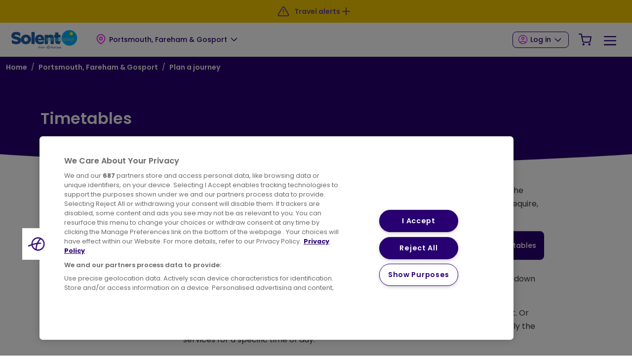

--- FILE ---
content_type: text/html; charset=UTF-8
request_url: https://www.firstbus.co.uk/portsmouth-fareham-gosport/plan-journey/timetables?date=2024-05-05
body_size: 11464
content:

<!DOCTYPE html>
<html lang="en" dir="ltr" prefix="og: https://ogp.me/ns#" class="overflow-x-hidden">
  <head>
    <meta charset="utf-8" />
<meta name="description" content="" />
<meta name="abstract" content="Our UK Bus division operates around a fifth of local bus services in the UK and is one of the largest bus operators with a fleet of approximately 6,400 buses around the England, Scotland and Wales. We have bus routes serving 40 of the UK’s largest towns and cities providing great value public transport for students, commuters, leisure travellers and concession travellers." />
<link rel="canonical" href="https://www.firstbus.co.uk/portsmouth-fareham-gosport/plan-journey/timetables" />
<link rel="icon" href="/themes/custom/first_bus/favicon.ico" />
<link rel="icon" sizes="96x96" href="/themes/custom/first_bus/favicon-96x96.png" />
<link rel="icon" sizes="192x192" href="/themes/custom/first_bus/web-app-manifest-192x192.png" />
<meta property="og:url" content="https://www.firstbus.co.uk/portsmouth-fareham-gosport/plan-journey/timetables" />
<meta property="og:title" content="Timetables" />
<meta property="og:description" content="" />
<meta name="MobileOptimized" content="width" />
<meta name="HandheldFriendly" content="true" />
<meta name="viewport" content="width=device-width, initial-scale=1.0" />
<script id="fb-google-maps" src="https://maps.googleapis.com/maps/api/js?key=AIzaSyDUjGtFxVCDMnDbXz2zKDk7rNmigwP9HjY&amp;libraries=places"></script>
<script id="cookie-pro" src="https://cookie-cdn.cookiepro.com/consent/a4f3477f-1c20-480b-9081-04ab8b14bca6/OtAutoBlock.js"></script>
<script id="cookie-pro-templates" data-domain-script="a4f3477f-1c20-480b-9081-04ab8b14bca6" charset="UTF-8" src="https://cookie-cdn.cookiepro.com/scripttemplates/otSDKStub.js"></script>
<script id="cookie-pro-inline">function OptanonWrapper() {

	window.dataLayer.push({event:'OneTrustGroupsUpdated'});

}</script>
<script id="fb-google-tag-manager-datalayer">(function(w,d,s,l,i){w[l]=w[l]||[];w[l].push({'gtm.start': new Date().getTime(),event:'gtm.js'});var f=d.getElementsByTagName(s)[0],j=d.createElement(s),dl=l!='dataLayer'?'&amp;l='+l:'';j.setAttributeNode(d.createAttribute('data-ot-ignore')); j.async=true;j.src='https://www.googletagmanager.com/gtm.js?id='+i+dl;f.parentNode.insertBefore(j,f);})(window,document,'script','dataLayer','GTM-MM3RW5');</script>
<script id="fb-google-tag-manager" src="https://www.googletagmanager.com/gtm.js?id=GTM-MM3RW5"></script>
<script id="fb-google-tag-manager-uid">dataLayer.push({ 'uid': '0' });</script>
<script id="fb-hotjar-inline-script">(function(h,o,t,j,a,r){
  h.hj=h.hj||function(){(h.hj.q=h.hj.q||[]).push(arguments)};
  h._hjSettings={hjid:3738590,hjsv:6};
  a=o.getElementsByTagName('head')[0];
  r=o.createElement('script');r.async=1;
  r.src=t+h._hjSettings.hjid+j+h._hjSettings.hjsv;
  a.appendChild(r);
})(window,document,'https://static.hotjar.com/c/hotjar-','.js?sv=');</script>
<meta name="apple-itunes-app" content="app-id=566586379" />
<meta name="google-play-app" content="app-id=app-id=com.firstgroup.first.bus" />
<script type="text/javascript" class="optanon-category-C0002">document.cookie = 'FGRecentOpcos={"\/portsmouth-fareham-gosport":"Portsmouth, Fareham & Gosport"}; expires=Thu, 18 Dec 2025 19:29:34 UTC; path=/; secure; samesite=Strict;'</script>
    <title>Timetables | First Bus</title>
    <link rel="stylesheet" media="all" href="/modules/custom/fb_survey/css/fb-survey.css?t4w1s4" />
<link rel="stylesheet" media="all" href="/core/assets/vendor/jquery.ui/themes/base/core.css?t4w1s4" />
<link rel="stylesheet" media="all" href="/core/assets/vendor/jquery.ui/themes/base/controlgroup.css?t4w1s4" />
<link rel="stylesheet" media="all" href="/core/assets/vendor/jquery.ui/themes/base/checkboxradio.css?t4w1s4" />
<link rel="stylesheet" media="all" href="/core/assets/vendor/jquery.ui/themes/base/resizable.css?t4w1s4" />
<link rel="stylesheet" media="all" href="/core/assets/vendor/jquery.ui/themes/base/button.css?t4w1s4" />
<link rel="stylesheet" media="all" href="/core/assets/vendor/jquery.ui/themes/base/dialog.css?t4w1s4" />
<link rel="stylesheet" media="all" href="/core/misc/components/progress.module.css?t4w1s4" />
<link rel="stylesheet" media="all" href="/core/misc/components/ajax-progress.module.css?t4w1s4" />
<link rel="stylesheet" media="all" href="/core/modules/system/css/components/align.module.css?t4w1s4" />
<link rel="stylesheet" media="all" href="/core/modules/system/css/components/fieldgroup.module.css?t4w1s4" />
<link rel="stylesheet" media="all" href="/core/modules/system/css/components/container-inline.module.css?t4w1s4" />
<link rel="stylesheet" media="all" href="/core/modules/system/css/components/clearfix.module.css?t4w1s4" />
<link rel="stylesheet" media="all" href="/core/modules/system/css/components/details.module.css?t4w1s4" />
<link rel="stylesheet" media="all" href="/core/modules/system/css/components/hidden.module.css?t4w1s4" />
<link rel="stylesheet" media="all" href="/core/modules/system/css/components/item-list.module.css?t4w1s4" />
<link rel="stylesheet" media="all" href="/core/modules/system/css/components/js.module.css?t4w1s4" />
<link rel="stylesheet" media="all" href="/core/modules/system/css/components/nowrap.module.css?t4w1s4" />
<link rel="stylesheet" media="all" href="/core/modules/system/css/components/position-container.module.css?t4w1s4" />
<link rel="stylesheet" media="all" href="/core/modules/system/css/components/reset-appearance.module.css?t4w1s4" />
<link rel="stylesheet" media="all" href="/core/modules/system/css/components/resize.module.css?t4w1s4" />
<link rel="stylesheet" media="all" href="/core/modules/system/css/components/system-status-counter.css?t4w1s4" />
<link rel="stylesheet" media="all" href="/core/modules/system/css/components/system-status-report-counters.css?t4w1s4" />
<link rel="stylesheet" media="all" href="/core/modules/system/css/components/system-status-report-general-info.css?t4w1s4" />
<link rel="stylesheet" media="all" href="/core/modules/system/css/components/tablesort.module.css?t4w1s4" />
<link rel="stylesheet" media="all" href="/core/modules/ckeditor5/css/ckeditor5.dialog.fix.css?t4w1s4" />
<link rel="stylesheet" media="all" href="/core/modules/views/css/views.module.css?t4w1s4" />
<link rel="stylesheet" media="all" href="/core/assets/vendor/jquery.ui/themes/base/theme.css?t4w1s4" />
<link rel="stylesheet" media="all" href="/modules/custom/fb_timetables/css/timetables.css?t4w1s4" />
<link rel="stylesheet" media="all" href="https://cdnjs.cloudflare.com/ajax/libs/tiny-slider/2.9.4/tiny-slider.css" />
<link rel="stylesheet" media="all" href="/themes/custom/first_bus/assets/css/first-bus.min.css?t4w1s4" />
<link rel="stylesheet" media="all" href="https://fonts.googleapis.com/css2?family=Poppins:ital,wght@0,100;0,200;0,300;0,400;0,500;0,600;0,700;0,800;0,900;1,100;1,200;1,300;1,400;1,500;1,600;1,700;1,800;1,900&amp;display=swap" />

    <script type="application/json" data-drupal-selector="drupal-settings-json">{"path":{"baseUrl":"\/","pathPrefix":"","currentPath":"node\/9381","currentPathIsAdmin":false,"isFront":false,"currentLanguage":"en","currentQuery":{"date":"2024-05-05"}},"pluralDelimiter":"\u0003","suppressDeprecationErrors":true,"ajaxPageState":{"libraries":"eJxNjUEKwzAMBD-UVk8yUioHgRyBV07w75O0l17mMAxMlYLRD50kDF2qlLSmyeIK4p19pq14_EhzUFq6vrqe3fLOrSOLDNDmIez_ImK7yxp7YsFEavstDtMT9OW7xWe4XnXgM7s","theme":"first_bus","theme_token":null},"ajaxTrustedUrl":{"form_action_p_pvdeGsVG5zNF_XLGPTvYSKCf43t8qZYSwcfZl2uzM":true},"opco":{"id":"12","path":"\/portsmouth-fareham-gosport","name":"Portsmouth, Fareham \u0026 Gosport","coords":"50.81,-1.08","paths":{"ctc":"\/portsmouth-fareham-gosport\/ctc","etickets":"\/portsmouth-fareham-gosport\/tickets\/online-tickets","less_fuss":"\/portsmouth-fareham-gosport\/tickets\/student-young-person-travel","news":"\/portsmouth-fareham-gosport\/news-and-service-updates","prices":"\/portsmouth-fareham-gosport\/tickets\/ticket-prices","purchase":"\/portsmouth-fareham-gosport\/tickets\/where-buy","students":"\/portsmouth-fareham-gosport\/tickets\/ticket-types\/student-bus-travel","support":"\/portsmouth-fareham-gosport\/help-and-support","timetables":"\/portsmouth-fareham-gosport\/plan-journey\/timetables","wifi":"\/portsmouth-fareham-gosport\/plan-journey\/tech-bus-smarter-travel#tech-wifi","xmas_giveaway":"\/portsmouth-fareham-gosport\/tickets\/tap-tap","zones":"\/portsmouth-fareham-gosport\/routes-and-maps\/network-maps","next_bus":"\/portsmouth-fareham-gosport\/plan-journey\/next-bus","journey_planner":"\/portsmouth-fareham-gosport\/plan-journey","concessions":"\/portsmouth-fareham-gosport\/tickets\/concessions"}},"timetables_opco":"12","timetables_opco_name":"Portsmouth, Fareham \u0026 Gosport","fb_title_override":"\u003Cspan\u003ETimetables - Bus times: Portsmouth, Fareham \u0026 Gosport\u003C\/span\u003E","gtag_url":"https:\/\/www.firstbus.co.uk\/plan-journey\/timetables","timetable_analytics":{"search_data":{"searchMethod":"timetables","searchType":"","searchTerm":"","resultsCount":"0","region":"Portsmouth, Fareham \u0026 Gosport"}},"user":{"uid":0,"permissionsHash":"e6c10908e1214e626577ea7bbe45de19093816c8c8d70aa6a74cf18974c27144"}}</script>
<script src="/core/assets/vendor/jquery/jquery.min.js?v=3.7.1" data-ot-ignore="true"></script>
<script src="/core/assets/vendor/once/once.min.js?v=1.0.1" data-ot-ignore="true"></script>
<script src="/core/misc/drupalSettingsLoader.js?v=10.5.4" data-ot-ignore="true"></script>
<script src="/core/misc/drupal.js?v=10.5.4" data-ot-ignore="true"></script>
<script src="/core/misc/drupal.init.js?v=10.5.4" data-ot-ignore="true"></script>
<script src="/themes/custom/first_bus/assets/js/google-fonts-preconnect.js?t4w1s4"></script>

    <link rel="icon" type="image/svg+xml" href="/themes/custom/first_bus/favicon.svg" />
    <meta name="apple-mobile-web-app-title" content="First Bus" />
    <link rel="manifest" href="/themes/custom/first_bus/site.webmanifest" />

    <!-- Google tag (gtag.js) -->
    <script async src="https://www.googletagmanager.com/gtag/js?id=G-FBZEZY5MJ1"></script>
    <script>
      window.dataLayer = window.dataLayer || [];
      function gtag(){dataLayer.push(arguments);}
      gtag('js', new Date());

      gtag('config', 'G-FBZEZY5MJ1', { 'debug_mode': true, 'cookie_domain': window.location.host });
    </script>
  </head>
  <body class="fontyourface path-node page-node-type-opco-page    bg- d-flex flex-column overflow-x-hidden h-100">
        <a href="#main-content" class="visually-hidden-focusable skip-link position-fixed top-0 start-0 mt-3 ms-3 btn btn-warning shadow">
      Skip to main content
    </a>
          <a href="#footer" class="visually-hidden-focusable skip-link position-fixed top-0 start-0 mt-3 ms-3 btn btn-warning shadow">
        Skip to footer
      </a>
        
      <div class="dialog-off-canvas-main-canvas d-flex flex-column h-100" data-off-canvas-main-canvas>
    <header class="fixed-top min-vw-100 max-vw-100">
     <div class="views-element-container"> 
    
<section class=" bg-secondary-warning z-1 position-relative">
    <div class="container-xl">
      <div class="row">
        <div class="col-12">
          <button type="button" class="btn btn-link py-2 px-0 d-flex justify-content-center gap-2 fw-semibold text-decoration-none align-items-center w-100" data-bs-toggle="modal" data-bs-target="#travel-alerts-modal">
            <div class="d-flex align-items-center">
              <i data-width="24" data-height="24" class="me-2" data-icon="alert-triangle"></i>
              <span>Travel alerts</span>
            </div>
            <i data-width="24" data-height="24" class="me-1" data-icon="plus"></i>
          </button>
        </div>
      </div>
    </div>
  </section>
</div>

    <div class="bg-white border-bottom">
    <div class="container-fluid d-flex justify-content-between align-items-stretch gx-5 gx-md-9">
      <div data-opco="12" class="navbar-brand py-3 d-flex flex-column flex-md-row row-gap-3 align-items-start align-items-md-center justify-content-between pe-0 pe-md-2">
  <div class="d-flex align-items-center py-1 py-lg-0 py-md-0">
          <a href="/portsmouth-fareham-gosport" title="Home" rel="home" class="site-logo m-auto d-block">
        <img height="38" src="https://www.firstbus.co.uk/sites/default/files/public/2024-12/Solent.svg" alt="Home">
      </a>
      </div>
  <div class="regions-block">
    <div class="d-none d-lg-block">
        
                    <div data-nav="Regions Menu" class="nav menu--regions dropdown">
    
      
                                                 <button class="btn btn-link text-decoration-none text-dark px-0 px-md-1 px-lg-2 ms-0 ms-md-5 ms-lg-5 d-flex align-items-center dropdown-toggle" role="button" data-bs-toggle="dropdown" data-bs-theme="dark" aria-expanded="false" title="Expand menu Portsmouth, Fareham &amp; Gosport" type="button"><i data-width="28" data-height="28" class="mt-n1 d-sm-inline" data-icon="map-pin"></i><span class="ms-1 text-truncate">Portsmouth, Fareham & Gosport</span></button>
                    <div class="dropdown-menu dropdown-menu-sm-end border rounded-3 px-4 py-2" data-bs-display="static">
    
              <div class="row g-x-lg-2">
      
                        <div class="col col-12 col-md-6 col-lg-4 d-flex align-items-center">
                                           <button class="user-location btn btn-outline-secondary py-1 px-3 d-block d-lg-inline-block" type="button"> Use Current Location</button>
      
                  </div>
                                <div class="col col-12 col-md-6 col-lg-4 d-flex align-items-center">
                                           <a href="/aberdeen" class="nav-link  d-block w-100 border-bottom py-3 px-0">Aberdeen</a>
      
                  </div>
                                <div class="col col-12 col-md-6 col-lg-4 d-flex align-items-center">
                                           <a href="/berkshire-thames-valley" class="nav-link  d-block w-100 border-bottom py-3 px-0">Berkshire &amp; The Thames Valley</a>
      
                  </div>
                                <div class="col col-12 col-md-6 col-lg-4 d-flex align-items-center">
                                           <a href="/bristol-bath-and-west" class="nav-link  d-block w-100 border-bottom py-3 px-0">Bristol, Bath and the West</a>
      
                  </div>
                                <div class="col col-12 col-md-6 col-lg-4 d-flex align-items-center">
                                           <a href="/cornwall" class="nav-link  d-block w-100 border-bottom py-3 px-0">Cornwall</a>
      
                  </div>
                                <div class="col col-12 col-md-6 col-lg-4 d-flex align-items-center">
                                           <a href="/essex" class="nav-link  d-block w-100 border-bottom py-3 px-0">Essex</a>
      
                  </div>
                                <div class="col col-12 col-md-6 col-lg-4 d-flex align-items-center">
                                           <a href="/greater-glasgow" class="nav-link  d-block w-100 border-bottom py-3 px-0">Greater Glasgow</a>
      
                  </div>
                                <div class="col col-12 col-md-6 col-lg-4 d-flex align-items-center">
                                           <a href="/greater-manchester" class="nav-link  d-block w-100 border-bottom py-3 px-0">Greater Manchester</a>
      
                  </div>
                                <div class="col col-12 col-md-6 col-lg-4 d-flex align-items-center">
                                           <a href="/leicester" class="nav-link  d-block w-100 border-bottom py-3 px-0">Leicester</a>
      
                  </div>
                                <div class="col col-12 col-md-6 col-lg-4 d-flex align-items-center">
                                           <a href="/london" class="nav-link  d-block w-100 border-bottom py-3 px-0">London</a>
      
                  </div>
                                <div class="col col-12 col-md-6 col-lg-4 d-flex align-items-center">
                                           <a href="/norfolk-suffolk" class="nav-link  d-block w-100 border-bottom py-3 px-0">Norfolk &amp; Suffolk</a>
      
                  </div>
                                <div class="col col-12 col-md-6 col-lg-4 d-flex align-items-center">
                                           <a href="/portsmouth-fareham-gosport" class="nav-link active text-primary--accessible d-block w-100 border-bottom py-3 px-0">Portsmouth, Fareham &amp; Gosport</a>
      
                  </div>
                                <div class="col col-12 col-md-6 col-lg-4 d-flex align-items-center">
                                           <a href="/potteries" class="nav-link  d-block w-100 border-bottom py-3 px-0">Potteries</a>
      
                  </div>
                                <div class="col col-12 col-md-6 col-lg-4 d-flex align-items-center">
                                           <a href="/railair" class="nav-link  d-block w-100 border-bottom py-3 px-0">RailAir</a>
      
                  </div>
                                <div class="col col-12 col-md-6 col-lg-4 d-flex align-items-center">
                                           <a href="/somerset" class="nav-link  d-block w-100 border-bottom py-3 px-0">Somerset</a>
      
                  </div>
                                <div class="col col-12 col-md-6 col-lg-4 d-flex align-items-center">
                                           <a href="/south-west-wales" class="nav-link  d-block w-100 border-bottom py-3 px-0">South &amp; West Wales</a>
      
                  </div>
                                <div class="col col-12 col-md-6 col-lg-4 d-flex align-items-center">
                                           <a href="/south-yorkshire" class="nav-link  d-block w-100 border-bottom py-3 px-0">South Yorkshire</a>
      
                  </div>
                                <div class="col col-12 col-md-6 col-lg-4 d-flex align-items-center">
                                           <a href="/wessex-dorset-south-somerset" class="nav-link  d-block w-100 border-bottom py-3 px-0">Wessex, Dorset &amp; South Somerset</a>
      
                  </div>
                                <div class="col col-12 col-md-6 col-lg-4 d-flex align-items-center">
                                           <a href="/west-yorkshire" class="nav-link  d-block w-100 border-bottom py-3 px-0">West Yorkshire</a>
      
                  </div>
                                <div class="col col-12 col-md-6 col-lg-4 d-flex align-items-center">
                                           <a href="/worcestershire" class="nav-link  d-block w-100 border-bottom py-3 px-0">Worcestershire</a>
      
                  </div>
                                <div class="col col-12 col-md-6 col-lg-4 d-flex align-items-center">
                                           <a href="/york" class="nav-link  d-block w-100 border-bottom py-3 px-0">York</a>
      
                  </div>
              
              </div>
      
              </div>
      
      
      
              
      
              </div>
      
      


  

    </div>
    <div class="d-block d-lg-none">
        
                    <div data-nav="Regions Menu" class="nav menu--regions dropdown">
    
      
                                                 <button class="btn btn-link text-decoration-none text-dark px-0 px-md-1 px-lg-2 ms-0 ms-md-5 ms-lg-5 d-flex align-items-center dropdown-toggle" role="button" data-bs-toggle="dropdown" data-bs-theme="dark" aria-expanded="false" title="Expand menu Portsmouth, Fareham &amp; Gosport" type="button"><i data-width="28" data-height="28" class="mt-n1 d-sm-inline" data-icon="map-pin"></i><span class="ms-1 text-truncate">Portsmouth, Fareham & Gosport</span></button>
                    <div class="dropdown-menu dropdown-menu-sm-end border rounded-3 px-4 py-2" data-bs-display="static">
    
              <div class="row g-x-lg-2">
      
                        <div class="col col-12 col-md-6 col-lg-4 d-flex align-items-center">
                                           <button class="user-location btn btn-outline-secondary py-1 px-3 d-block d-lg-inline-block" type="button"> Use Current Location</button>
      
                  </div>
                                <div class="col col-12 col-md-6 col-lg-4 d-flex align-items-center">
                                           <a href="/aberdeen" class="nav-link  d-block w-100 border-bottom py-3 px-0">Aberdeen</a>
      
                  </div>
                                <div class="col col-12 col-md-6 col-lg-4 d-flex align-items-center">
                                           <a href="/berkshire-thames-valley" class="nav-link  d-block w-100 border-bottom py-3 px-0">Berkshire &amp; The Thames Valley</a>
      
                  </div>
                                <div class="col col-12 col-md-6 col-lg-4 d-flex align-items-center">
                                           <a href="/bristol-bath-and-west" class="nav-link  d-block w-100 border-bottom py-3 px-0">Bristol, Bath and the West</a>
      
                  </div>
                                <div class="col col-12 col-md-6 col-lg-4 d-flex align-items-center">
                                           <a href="/cornwall" class="nav-link  d-block w-100 border-bottom py-3 px-0">Cornwall</a>
      
                  </div>
                                <div class="col col-12 col-md-6 col-lg-4 d-flex align-items-center">
                                           <a href="/essex" class="nav-link  d-block w-100 border-bottom py-3 px-0">Essex</a>
      
                  </div>
                                <div class="col col-12 col-md-6 col-lg-4 d-flex align-items-center">
                                           <a href="/greater-glasgow" class="nav-link  d-block w-100 border-bottom py-3 px-0">Greater Glasgow</a>
      
                  </div>
                                <div class="col col-12 col-md-6 col-lg-4 d-flex align-items-center">
                                           <a href="/greater-manchester" class="nav-link  d-block w-100 border-bottom py-3 px-0">Greater Manchester</a>
      
                  </div>
                                <div class="col col-12 col-md-6 col-lg-4 d-flex align-items-center">
                                           <a href="/leicester" class="nav-link  d-block w-100 border-bottom py-3 px-0">Leicester</a>
      
                  </div>
                                <div class="col col-12 col-md-6 col-lg-4 d-flex align-items-center">
                                           <a href="/london" class="nav-link  d-block w-100 border-bottom py-3 px-0">London</a>
      
                  </div>
                                <div class="col col-12 col-md-6 col-lg-4 d-flex align-items-center">
                                           <a href="/norfolk-suffolk" class="nav-link  d-block w-100 border-bottom py-3 px-0">Norfolk &amp; Suffolk</a>
      
                  </div>
                                <div class="col col-12 col-md-6 col-lg-4 d-flex align-items-center">
                                           <a href="/portsmouth-fareham-gosport" class="nav-link active text-primary--accessible d-block w-100 border-bottom py-3 px-0">Portsmouth, Fareham &amp; Gosport</a>
      
                  </div>
                                <div class="col col-12 col-md-6 col-lg-4 d-flex align-items-center">
                                           <a href="/potteries" class="nav-link  d-block w-100 border-bottom py-3 px-0">Potteries</a>
      
                  </div>
                                <div class="col col-12 col-md-6 col-lg-4 d-flex align-items-center">
                                           <a href="/railair" class="nav-link  d-block w-100 border-bottom py-3 px-0">RailAir</a>
      
                  </div>
                                <div class="col col-12 col-md-6 col-lg-4 d-flex align-items-center">
                                           <a href="/somerset" class="nav-link  d-block w-100 border-bottom py-3 px-0">Somerset</a>
      
                  </div>
                                <div class="col col-12 col-md-6 col-lg-4 d-flex align-items-center">
                                           <a href="/south-west-wales" class="nav-link  d-block w-100 border-bottom py-3 px-0">South &amp; West Wales</a>
      
                  </div>
                                <div class="col col-12 col-md-6 col-lg-4 d-flex align-items-center">
                                           <a href="/south-yorkshire" class="nav-link  d-block w-100 border-bottom py-3 px-0">South Yorkshire</a>
      
                  </div>
                                <div class="col col-12 col-md-6 col-lg-4 d-flex align-items-center">
                                           <a href="/wessex-dorset-south-somerset" class="nav-link  d-block w-100 border-bottom py-3 px-0">Wessex, Dorset &amp; South Somerset</a>
      
                  </div>
                                <div class="col col-12 col-md-6 col-lg-4 d-flex align-items-center">
                                           <a href="/west-yorkshire" class="nav-link  d-block w-100 border-bottom py-3 px-0">West Yorkshire</a>
      
                  </div>
                                <div class="col col-12 col-md-6 col-lg-4 d-flex align-items-center">
                                           <a href="/worcestershire" class="nav-link  d-block w-100 border-bottom py-3 px-0">Worcestershire</a>
      
                  </div>
                                <div class="col col-12 col-md-6 col-lg-4 d-flex align-items-center">
                                           <a href="/york" class="nav-link  d-block w-100 border-bottom py-3 px-0">York</a>
      
                  </div>
              
              </div>
      
              </div>
      
      
      
              
      
              </div>
      
      


  

    </div>
  </div>
</div>
  
<div class="d-flex flex-column row-gap-3 ms-auto align-items-stretch py-3 py-md-0">
  <ul class="mobile-main-menu navbar-nav flex-row ms-auto d-lg-none align-items-center h-100">
    <div class="d-none d-md-flex">
        
                    <ul data-nav="User Menu" class="nav menu--account dropdown m-0 d-flex align-items-top">
                                  <li class="nav-item dropdown">
              <button class="btn btn-secondary dropdown-toggle px-1 px-lg-2 mx-md-2 d-block" role="button" data-bs-toggle="dropdown" data-bs-theme="dark" aria-expanded="false" title="Expand menu Log in" type="button"><i class="mt-n1 me-1" data-height="16" data-width="16" data-icon="user"></i>Log in</button>
                  <div class="account__dropdown dropdown-menu dropdown-menu-sm-end">
          <div class="account__dropdown__title position-relative">
            <span class="h5 text-secondary mb-3 d-block border-bottom border-3 pb-2 border-electric">Log in</span>
            <button class="account__dropdown__title__close">
              <img src="/themes/custom/first_bus/app/icons/icons/x.svg" class="feather feather-close mt-n1" alt="Close log in menu item"></img>
            </button>
          </div>
            
            <form class="firstbus-login-form" data-drupal-selector="firstbus-login-form" action="/portsmouth-fareham-gosport/plan-journey/timetables?date=2024-05-05" method="post" id="firstbus-login-form" accept-charset="UTF-8">
  <div class="mb-3 js-form-item form-item js-form-type-textfield form-item-name js-form-item-name form-floating">
          <input autocorrect="none" autocapitalize="none" spellcheck="false" autocomplete="username" placeholder="User name" data-drupal-selector="edit-name" type="text" id="edit-name" name="name" value="" size="60" maxlength="60" class="required form-control" required="required" aria-required="true">


        <label for="edit-name" class="form-label js-form-required form-required">Username</label>
      </div>
<div class="mb-3 js-form-item form-item js-form-type-password form-item-pass js-form-item-pass form-floating">
          <input autocomplete="current-password" placeholder="Password" data-drupal-selector="edit-pass" type="password" id="edit-pass" name="pass" size="60" maxlength="128" class="required form-control" required="required" aria-required="true">


        <label for="edit-pass" class="form-label js-form-required form-required">Password</label>
      </div>
  <input autocomplete="off" data-drupal-selector="form-vdp2prkb26ru1-h1jnq-nea-8ovsjoaldilowuchsvu" type="hidden" name="form_build_id" value="form-VDP2PrKB26ru1_H1JNq-NEA_8ovSJOAlDiloWucHSVU">

  <input data-drupal-selector="edit-firstbus-login-form" type="hidden" name="form_id" value="firstbus_login_form">

<div class="text-end form-actions js-form-wrapper form-wrapper" data-drupal-selector="edit-actions" id="edit-actions--3"><button class="w-100 mb-3 bg-dark text-light border-0 button js-form-submit form-submit btn btn-secondary" data-drupal-selector="edit-submit" type="submit" id="edit-submit" name="op" value="Log in">Log in</button>
</div>
<div id="edit-comment" class="form-actions form-wrapper form-item form-type-item" data-drupal-selector="edit-after"><p class="nav d-flex justify-content-center mb-4" data-drupal-selector="edit-links"><a href="/user/password" tabindex="0" class="btn-link btn-sm text-dark mx-1" data-drupal-selector="edit-forgot">Forgot your password?</a>
</p>
<div class="text-center border-top mb-0 pt-4" data-drupal-selector="edit-appuser"><p class="mb-2">Have a First Bus App account?</p><p class="mb-4 text-muted"><small>We're sorry but you’ll need to register separately for a web account at the moment.</small></p><a href="/user/register" tabindex="0" class="btn btn-outline-secondary w-100" data-drupal-selector="edit-register">Register</a>
</div>
</div>

</form>

          </div>
                      
          </li>
  
      </ul>
    


  

    </div>
    <li class="nav-item">
      <a class="cart-block nav-link px-2 py-2 text-nowrap text-dark" href="">
        <i data-width="28" data-height="28" data-icon="shopping-cart"></i>
        <span class="cart-count badge rounded-pill bg-primary small shadow-sm me-n2"></span>
        <span class="visually-hidden">Your Shopping Cart</span>
      </a>
    </li>
    <li class="nav-item">
      <button class="nav-link btn btn-link px-2 py-2 text-dark" type="button" data-bs-toggle="offcanvas" data-bs-target="#offcanvasNavbar" aria-controls="offcanvasNavbar" aria-label="Toggle Offcanvas Menu">
        <i data-width="28" data-height="28" data-icon="menu"></i>
      </button>
    </li>
  </ul>
                      <div class="main-navigation navbar d-none d-lg-flex align-items-stretch h-100">
        <ul data-nav="Main Menu" class="nav flex-nowrap align-items-baseline">
                            
      <li data-child-count="4" class="nav-item h-100 dropdown">
          <a href="/portsmouth-fareham-gosport/plan-journey" class="nav-link text-dark active d-flex align-items-center h-100 px-0 pt-3 border-bottom border-4 border-white px-2 text-nowrap dropdown-toggle border-electric" data-bs-toggle="dropdown" aria-expanded="false" data-drupal-link-system-path="node/9361">Plan a journey</a>
                                        
      <div class="mind-melting-megamenu dropdown-menu" data-cols="1" data-count="5">
        <div class="row g-2">
                      <div class="col">
              <ul class="nav d-flex flex-column">
                                        
      <li data-child-count="4" class="nav-item h-100 dropdown g-col-6">
          <a href="/portsmouth-fareham-gosport/plan-journey" class="nav-link text-dark active d-flex align-items-center h-100 px-0 fw-normal py-2" data-drupal-link-system-path="node/9361">Plan a journey</a>
          </li>

                                        
      <li class="nav-item h-100 g-col-6">
          <a href="/portsmouth-fareham-gosport/plan-journey/timetables" class="nav-link text-dark active d-flex align-items-center h-100 px-0 fw-normal py-2" data-drupal-link-system-path="node/9381">Timetables</a>
          </li>

                                        
      <li class="nav-item h-100 g-col-6">
          <a href="/portsmouth-fareham-gosport/plan-journey/next-bus" class="nav-link text-dark d-flex align-items-center h-100 px-0 fw-normal py-2" data-drupal-link-system-path="node/9371">Next bus</a>
          </li>

                                        
      <li class="nav-item h-100 g-col-6">
          <a href="/portsmouth-fareham-gosport/plan-journey/first-bus-app" class="nav-link text-dark d-flex align-items-center h-100 px-0 fw-normal py-2" data-drupal-link-system-path="node/208379">First Bus app</a>
          </li>

                                        
      <li class="nav-item h-100 g-col-6">
          <a href="/portsmouth-fareham-gosport/plan-journey/explore-us" class="nav-link text-dark d-flex align-items-center h-100 px-0 fw-normal py-2" data-drupal-link-system-path="node/212270">Explore with us</a>
          </li>

                              </ul>
            </div>
                  </div>
      </div>
      
      </li>

                                        
      <li data-child-count="9" class="nav-item h-100 dropdown">
          <a href="/portsmouth-fareham-gosport/tickets" class="nav-link text-dark d-flex align-items-center h-100 px-0 pt-3 border-bottom border-4 border-white px-2 text-nowrap dropdown-toggle border-electric" data-bs-toggle="dropdown" aria-expanded="false" data-drupal-link-system-path="node/9401">Tickets</a>
                                        
      <div class="mind-melting-megamenu dropdown-menu" data-cols="2" data-count="8">
        <div class="row g-2">
                      <div class="col">
              <ul class="nav d-flex flex-column">
                                        
      <li class="nav-item h-100 g-col-6">
          <a href="/portsmouth-fareham-gosport/tickets/fares" class="nav-link text-dark d-flex align-items-center h-100 px-0 fw-normal py-2" data-drupal-link-system-path="node/199744">Fares</a>
          </li>

                                        
      <li class="nav-item h-100 g-col-6">
          <a href="/portsmouth-fareham-gosport/tickets/tap-tap" class="nav-link text-dark d-flex align-items-center h-100 px-0 fw-normal py-2" data-drupal-link-system-path="node/202723">Tap On Tap Off</a>
          </li>

                                        
      <li data-child-count="1" class="nav-item h-100 g-col-6">
          <a href="/portsmouth-fareham-gosport/tickets/ticket-types" class="nav-link text-dark d-flex align-items-center h-100 px-0 fw-normal py-2" data-drupal-link-system-path="node/9411">Ticket types</a>
                                  <ul class="nav d-flex flex-column">
                        
      <li class="nav-item h-100">
          <a href="/portsmouth-fareham-gosport/tickets/ticket-types/solent-go" class="nav-link text-dark d-flex align-items-center h-100 px-0 fw-normal py-1 ps-4 ps-md-6 position-relative" data-drupal-link-system-path="node/10011">Solent Go</a>
          </li>

              </ul>
      
      </li>

                                        
      <li class="nav-item h-100 g-col-6">
          <a href="/portsmouth-fareham-gosport/tickets/online-tickets" class="nav-link text-dark d-flex align-items-center h-100 px-0 fw-normal py-2" data-drupal-link-system-path="node/21571">Online tickets</a>
          </li>

                              </ul>
            </div>
                      <div class="col">
              <ul class="nav d-flex flex-column">
                                        
      <li class="nav-item h-100 g-col-6">
          <a href="/portsmouth-fareham-gosport/tickets/ticket-prices" class="nav-link text-dark d-flex align-items-center h-100 px-0 fw-normal py-2" data-drupal-link-system-path="node/81141">Ticket prices</a>
          </li>

                                        
      <li class="nav-item h-100 g-col-6">
          <a href="/portsmouth-fareham-gosport/tickets/student-young-person-travel" class="nav-link text-dark d-flex align-items-center h-100 px-0 fw-normal py-2" data-drupal-link-system-path="node/217047">Student &amp; young person travel</a>
          </li>

                                        
      <li class="nav-item h-100 g-col-6">
          <a href="/portsmouth-fareham-gosport/tickets/concessions" class="nav-link text-dark d-flex align-items-center h-100 px-0 fw-normal py-2" data-drupal-link-system-path="node/213543">Concessions</a>
          </li>

                                        
      <li class="nav-item h-100 g-col-6">
          <a href="/portsmouth-fareham-gosport/ctc" class="nav-link text-dark d-flex align-items-center h-100 px-0 fw-normal py-2" data-drupal-link-system-path="node/198056">Commuter Travel Club</a>
          </li>

                              </ul>
            </div>
                  </div>
      </div>
      
      </li>

                                        
      <li data-child-count="2" class="nav-item h-100 dropdown">
          <a href="/portsmouth-fareham-gosport/news-and-service-updates" class="nav-link text-dark d-flex align-items-center h-100 px-0 pt-3 border-bottom border-4 border-white px-2 text-nowrap dropdown-toggle border-electric" data-bs-toggle="dropdown" aria-expanded="false" data-drupal-link-system-path="node/9481">News and service updates</a>
                                        
      <div class="mind-melting-megamenu dropdown-menu" data-cols="1" data-count="3">
        <div class="row g-2">
                      <div class="col">
              <ul class="nav d-flex flex-column">
                                        
      <li data-child-count="2" class="nav-item h-100 dropdown g-col-6">
          <a href="/portsmouth-fareham-gosport/news-and-service-updates" class="nav-link text-dark d-flex align-items-center h-100 px-0 fw-normal py-2" data-drupal-link-system-path="node/9481">News and service updates</a>
          </li>

                                        
      <li class="nav-item h-100 g-col-6">
          <a href="/portsmouth-fareham-gosport/news-and-service-updates/current-issues" class="nav-link text-dark d-flex align-items-center h-100 px-0 fw-normal py-2" data-drupal-link-system-path="node/9491">Current issues</a>
          </li>

                                        
      <li class="nav-item h-100 g-col-6">
          <a href="/portsmouth-fareham-gosport/news-and-service-updates/planned-changes" class="nav-link text-dark d-flex align-items-center h-100 px-0 fw-normal py-2" data-drupal-link-system-path="node/9501">Planned changes</a>
          </li>

                              </ul>
            </div>
                  </div>
      </div>
      
      </li>

                                        
      <li data-child-count="2" class="nav-item h-100 dropdown">
          <a href="/portsmouth-fareham-gosport/help-and-support" class="nav-link text-dark d-flex align-items-center h-100 px-0 pt-3 border-bottom border-4 border-white px-2 text-nowrap dropdown-toggle border-electric" data-bs-toggle="dropdown" aria-expanded="false" data-drupal-link-system-path="node/127161">Help and support</a>
                                        
      <div class="mind-melting-megamenu dropdown-menu" data-cols="1" data-count="3">
        <div class="row g-2">
                      <div class="col">
              <ul class="nav d-flex flex-column">
                                        
      <li data-child-count="2" class="nav-item h-100 dropdown g-col-6">
          <a href="/portsmouth-fareham-gosport/help-and-support" class="nav-link text-dark d-flex align-items-center h-100 px-0 fw-normal py-2" data-drupal-link-system-path="node/127161">Help and support</a>
          </li>

                                        
      <li class="nav-item h-100 g-col-6">
          <a href="/portsmouth-fareham-gosport/help-and-support/local-passenger-charters" class="nav-link text-dark d-flex align-items-center h-100 px-0 fw-normal py-2" data-drupal-link-system-path="node/202051">Local Passenger Charters </a>
          </li>

                                        
      <li class="nav-item h-100 g-col-6">
          <a href="/portsmouth-fareham-gosport/help-and-support/contact-us" class="nav-link text-dark d-flex align-items-center h-100 px-0 fw-normal py-2" data-drupal-link-system-path="node/9591">Contact us</a>
          </li>

                              </ul>
            </div>
                  </div>
      </div>
      
      </li>

                                        
      <li>
          <a href="/portsmouth-fareham-gosport/search" class="nav-link text-dark px-0 pt-3 border-bottom border-4 border-white px-2 text-nowrap">
          <i data-icon="search" data-width="24" data-height="24"></i>
          <span class="ms-1 visually-hidden">Search</span>
        </a>
          </li>

                                <li class="nav-item">
            <a class="cart-block nav-link text-dark pt-3 px-2 px-md-3 text-nowrap" href="">
              <i data-width="24" data-height="24" data-icon="shopping-cart"></i>
              <span class="cart-count badge rounded-pill bg-primary small shadow-sm me-n2"></span>
              <span class="visually-hidden">Your Shopping Cart</span>
            </a>
          </li>
        </ul>
      </div>
      
  <div class="d-flex d-md-none">
      
                    <ul data-nav="User Menu" class="nav menu--account dropdown m-0 d-flex align-items-top">
                                  <li class="nav-item dropdown">
              <button class="btn btn-secondary dropdown-toggle px-1 px-lg-2 mx-md-2 d-block" role="button" data-bs-toggle="dropdown" data-bs-theme="dark" aria-expanded="false" title="Expand menu Log in" type="button"><i class="mt-n1 me-1" data-height="16" data-width="16" data-icon="user"></i>Log in</button>
                  <div class="account__dropdown dropdown-menu dropdown-menu-sm-end">
          <div class="account__dropdown__title position-relative">
            <span class="h5 text-secondary mb-3 d-block border-bottom border-3 pb-2 border-electric">Log in</span>
            <button class="account__dropdown__title__close">
              <img src="/themes/custom/first_bus/app/icons/icons/x.svg" class="feather feather-close mt-n1" alt="Close log in menu item"></img>
            </button>
          </div>
            
            <form class="firstbus-login-form" data-drupal-selector="firstbus-login-form-2" action="/portsmouth-fareham-gosport/plan-journey/timetables?date=2024-05-05" method="post" id="firstbus-login-form--2" accept-charset="UTF-8">
  <div class="mb-3 js-form-item form-item js-form-type-textfield form-item-name js-form-item-name form-floating">
          <input autocorrect="none" autocapitalize="none" spellcheck="false" autocomplete="username" placeholder="User name" data-drupal-selector="edit-name" type="text" id="edit-name--2" name="name" value="" size="60" maxlength="60" class="required form-control" required="required" aria-required="true">


        <label for="edit-name--2" class="form-label js-form-required form-required">Username</label>
      </div>
<div class="mb-3 js-form-item form-item js-form-type-password form-item-pass js-form-item-pass form-floating">
          <input autocomplete="current-password" placeholder="Password" data-drupal-selector="edit-pass" type="password" id="edit-pass--2" name="pass" size="60" maxlength="128" class="required form-control" required="required" aria-required="true">


        <label for="edit-pass--2" class="form-label js-form-required form-required">Password</label>
      </div>
  <input autocomplete="off" data-drupal-selector="form-ujzd3qbbty4-kxvdixbbse5bhjtmm8btl0ze6ugb6mc" type="hidden" name="form_build_id" value="form-UJZD3QbBTY4-kxvdIxBBsE5bhJtMM8bTL0Ze6UGb6Mc">

  <input data-drupal-selector="edit-firstbus-login-form-2" type="hidden" name="form_id" value="firstbus_login_form">

<div class="text-end form-actions js-form-wrapper form-wrapper" data-drupal-selector="edit-actions" id="edit-actions--4"><button class="w-100 mb-3 bg-dark text-light border-0 button js-form-submit form-submit btn btn-secondary" data-drupal-selector="edit-submit" type="submit" id="edit-submit--2" name="op" value="Log in">Log in</button>
</div>
<div id="edit-comment" class="form-actions form-wrapper form-item form-type-item" data-drupal-selector="edit-after"><p class="nav d-flex justify-content-center mb-4" data-drupal-selector="edit-links"><a href="/user/password" tabindex="0" class="btn-link btn-sm text-dark mx-1" data-drupal-selector="edit-forgot">Forgot your password?</a>
</p>
<div class="text-center border-top mb-0 pt-4" data-drupal-selector="edit-appuser"><p class="mb-2">Have a First Bus App account?</p><p class="mb-4 text-muted"><small>We're sorry but you’ll need to register separately for a web account at the moment.</small></p><a href="/user/register" tabindex="0" class="btn btn-outline-secondary w-100" data-drupal-selector="edit-register">Register</a>
</div>
</div>

</form>

          </div>
                      
          </li>
  
      </ul>
    


  

  </div>
</div>

<div class="offcanvas offcanvas-end" tabindex="-1" id="offcanvasNavbar">
  <div class="offcanvas-header justify-content-end">
    <button type="button" class="btn-close" data-bs-dismiss="offcanvas" aria-label="Close"></button>
  </div>
  <div class="offcanvas-body pt-0">
                        <ul data-nav="Main Menu" class="list-unstyled">
                        
  
    <li class="list-unstyled-item w-100">
          <div class="d-flex justify-content-between">
        <a href="/portsmouth-fareham-gosport/plan-journey" class="list-unstyled-item w-100 d-block w-100 fw-medium text-decoration-none border-bottom py-3 text-start text-dark active ps-0" data-drupal-link-system-path="node/9361">Plan a journey</a>
        <button class="btn-active-rotate btn btn-link text-dark py-0 px-3 border-bottom border-start rounded-0" type="button" data-bs-toggle="collapse" data-bs-target="#sub-menu-submenu-691cc91e8d5ad" aria-expanded="false" aria-controls="sub-menu-submenu-691cc91e8d5ad">
          <i data-icon="chevron-down"></i>
          <span class="visually-hidden">Toggle sub menu for Plan a journey</span>
        </button>
      </div>
      <ul class="list-unstyled collapse show" id="sub-menu-submenu-691cc91e8d5ad">
                                    
  
    <li class="list-unstyled-item w-100">
          <a href="/portsmouth-fareham-gosport/plan-journey/timetables" class="d-block w-100 fw-medium text-decoration-none border-bottom py-2 w-100 text-start text-dark active ps-3" data-drupal-link-system-path="node/9381">Timetables</a>
      </li>

                    
  
    <li class="list-unstyled-item w-100">
          <a href="/portsmouth-fareham-gosport/plan-journey/next-bus" class="d-block w-100 fw-medium text-decoration-none border-bottom py-2 w-100 text-start text-dark ps-3" data-drupal-link-system-path="node/9371">Next bus</a>
      </li>

                    
  
    <li class="list-unstyled-item w-100">
          <a href="/portsmouth-fareham-gosport/plan-journey/first-bus-app" class="d-block w-100 fw-medium text-decoration-none border-bottom py-2 w-100 text-start text-dark ps-3" data-drupal-link-system-path="node/208379">First Bus app</a>
      </li>

                    
  
    <li class="list-unstyled-item w-100">
          <a href="/portsmouth-fareham-gosport/plan-journey/explore-us" class="d-block w-100 fw-medium text-decoration-none border-bottom py-2 w-100 text-start text-dark ps-3" data-drupal-link-system-path="node/212270">Explore with us</a>
      </li>

            
      </ul>
      </li>

                        
  
    <li class="list-unstyled-item w-100">
          <div class="d-flex justify-content-between">
        <a href="/portsmouth-fareham-gosport/tickets" class="list-unstyled-item w-100 d-block w-100 fw-medium text-decoration-none border-bottom py-3 text-start text-dark ps-0" data-drupal-link-system-path="node/9401">Tickets</a>
        <button class="btn-active-rotate btn btn-link text-dark py-0 px-3 border-bottom border-start rounded-0" type="button" data-bs-toggle="collapse" data-bs-target="#sub-menu-submenu-691cc91e8d5b3" aria-expanded="false" aria-controls="sub-menu-submenu-691cc91e8d5b3">
          <i data-icon="chevron-down"></i>
          <span class="visually-hidden">Toggle sub menu for Tickets</span>
        </button>
      </div>
      <ul class="list-unstyled collapse" id="sub-menu-submenu-691cc91e8d5b3">
                                    
  
    <li class="list-unstyled-item w-100">
          <a href="/portsmouth-fareham-gosport/tickets/fares" class="d-block w-100 fw-medium text-decoration-none border-bottom py-2 w-100 text-start text-dark ps-3" data-drupal-link-system-path="node/199744">Fares</a>
      </li>

                    
  
    <li class="list-unstyled-item w-100">
          <a href="/portsmouth-fareham-gosport/tickets/tap-tap" class="d-block w-100 fw-medium text-decoration-none border-bottom py-2 w-100 text-start text-dark ps-3" data-drupal-link-system-path="node/202723">Tap On Tap Off</a>
      </li>

                    
  
    <li class="list-unstyled-item w-100">
          <div class="d-flex justify-content-between">
        <a href="/portsmouth-fareham-gosport/tickets/ticket-types" class="list-unstyled-item w-100 d-block w-100 fw-medium text-decoration-none border-bottom py-2 text-start text-dark ps-3" data-drupal-link-system-path="node/9411">Ticket types</a>
        <button class="btn-active-rotate btn btn-link text-dark py-0 px-3 border-bottom border-start rounded-0" type="button" data-bs-toggle="collapse" data-bs-target="#sub-menu-submenu-691cc91e8d5b6" aria-expanded="false" aria-controls="sub-menu-submenu-691cc91e8d5b6">
          <i data-icon="chevron-down"></i>
          <span class="visually-hidden">Toggle sub menu for Ticket types</span>
        </button>
      </div>
      <ul class="list-unstyled collapse" id="sub-menu-submenu-691cc91e8d5b6">
                                    
  
    <li class="list-unstyled-item w-100">
          <a href="/portsmouth-fareham-gosport/tickets/ticket-types/solent-go" class="d-block w-100 fw-medium text-decoration-none border-bottom py-2 w-100 text-start text-dark ps-6" data-drupal-link-system-path="node/10011">Solent Go</a>
      </li>

            
      </ul>
      </li>

                    
  
    <li class="list-unstyled-item w-100">
          <a href="/portsmouth-fareham-gosport/tickets/online-tickets" class="d-block w-100 fw-medium text-decoration-none border-bottom py-2 w-100 text-start text-dark ps-3" data-drupal-link-system-path="node/21571">Online tickets</a>
      </li>

                    
  
    <li class="list-unstyled-item w-100">
          <a href="/portsmouth-fareham-gosport/tickets/ticket-prices" class="d-block w-100 fw-medium text-decoration-none border-bottom py-2 w-100 text-start text-dark ps-3" data-drupal-link-system-path="node/81141">Ticket prices</a>
      </li>

                    
  
    <li class="list-unstyled-item w-100">
          <a href="/portsmouth-fareham-gosport/tickets/student-young-person-travel" class="d-block w-100 fw-medium text-decoration-none border-bottom py-2 w-100 text-start text-dark ps-3" data-drupal-link-system-path="node/217047">Student &amp; young person travel</a>
      </li>

                    
  
    <li class="list-unstyled-item w-100">
          <a href="/portsmouth-fareham-gosport/tickets/concessions" class="d-block w-100 fw-medium text-decoration-none border-bottom py-2 w-100 text-start text-dark ps-3" data-drupal-link-system-path="node/213543">Concessions</a>
      </li>

                    
  
    <li class="list-unstyled-item w-100">
          <a href="/portsmouth-fareham-gosport/ctc" class="d-block w-100 fw-medium text-decoration-none border-bottom py-2 w-100 text-start text-dark ps-3" data-drupal-link-system-path="node/198056">Commuter Travel Club</a>
      </li>

            
      </ul>
      </li>

                        
  
    <li class="list-unstyled-item w-100">
          <div class="d-flex justify-content-between">
        <a href="/portsmouth-fareham-gosport/news-and-service-updates" class="list-unstyled-item w-100 d-block w-100 fw-medium text-decoration-none border-bottom py-3 text-start text-dark ps-0" data-drupal-link-system-path="node/9481">News and service updates</a>
        <button class="btn-active-rotate btn btn-link text-dark py-0 px-3 border-bottom border-start rounded-0" type="button" data-bs-toggle="collapse" data-bs-target="#sub-menu-submenu-691cc91e8d5bd" aria-expanded="false" aria-controls="sub-menu-submenu-691cc91e8d5bd">
          <i data-icon="chevron-down"></i>
          <span class="visually-hidden">Toggle sub menu for News and service updates</span>
        </button>
      </div>
      <ul class="list-unstyled collapse" id="sub-menu-submenu-691cc91e8d5bd">
                                    
  
    <li class="list-unstyled-item w-100">
          <a href="/portsmouth-fareham-gosport/news-and-service-updates/current-issues" class="d-block w-100 fw-medium text-decoration-none border-bottom py-2 w-100 text-start text-dark ps-3" data-drupal-link-system-path="node/9491">Current issues</a>
      </li>

                    
  
    <li class="list-unstyled-item w-100">
          <a href="/portsmouth-fareham-gosport/news-and-service-updates/planned-changes" class="d-block w-100 fw-medium text-decoration-none border-bottom py-2 w-100 text-start text-dark ps-3" data-drupal-link-system-path="node/9501">Planned changes</a>
      </li>

            
      </ul>
      </li>

                        
  
    <li class="list-unstyled-item w-100">
          <div class="d-flex justify-content-between">
        <a href="/portsmouth-fareham-gosport/help-and-support" class="list-unstyled-item w-100 d-block w-100 fw-medium text-decoration-none border-bottom py-3 text-start text-dark ps-0" data-drupal-link-system-path="node/127161">Help and support</a>
        <button class="btn-active-rotate btn btn-link text-dark py-0 px-3 border-bottom border-start rounded-0" type="button" data-bs-toggle="collapse" data-bs-target="#sub-menu-submenu-691cc91e8d5c0" aria-expanded="false" aria-controls="sub-menu-submenu-691cc91e8d5c0">
          <i data-icon="chevron-down"></i>
          <span class="visually-hidden">Toggle sub menu for Help and support</span>
        </button>
      </div>
      <ul class="list-unstyled collapse" id="sub-menu-submenu-691cc91e8d5c0">
                                    
  
    <li class="list-unstyled-item w-100">
          <a href="/portsmouth-fareham-gosport/help-and-support/local-passenger-charters" class="d-block w-100 fw-medium text-decoration-none border-bottom py-2 w-100 text-start text-dark ps-3" data-drupal-link-system-path="node/202051">Local Passenger Charters </a>
      </li>

                    
  
    <li class="list-unstyled-item w-100">
          <a href="/portsmouth-fareham-gosport/help-and-support/contact-us" class="d-block w-100 fw-medium text-decoration-none border-bottom py-2 w-100 text-start text-dark ps-3" data-drupal-link-system-path="node/9591">Contact us</a>
      </li>

            
      </ul>
      </li>

              </ul>
      
  </div>
</div>





    </div>
  </div>
</header>

<main role="main" id="main-content" class="">


      
        
<div id="fb-page-header" class="page-header page-header--rounded page-header--default pb-2  text-light">
      

<div class="container-fluid position-relative breadcrumb-container breadcrumb-light">
  <div class="row">
    <div class="col-12">
      <nav aria-label="breadcrumb">
        <h2 id="system-breadcrumb" class="visually-hidden">Breadcrumb</h2>
        <ol class="breadcrumb my-2">
                  <li class="breadcrumb-item small">
                          <a class="text-light text-decoration-none" href="/">Home</a>
                      </li>
                  <li class="breadcrumb-item small">
                          <a class="text-light text-decoration-none" href="/portsmouth-fareham-gosport">Portsmouth, Fareham &amp; Gosport</a>
                      </li>
                  <li class="breadcrumb-item small">
                          <a class="text-light text-decoration-none" href="/portsmouth-fareham-gosport/plan-journey">Plan a journey</a>
                      </li>
                </ol>
      </nav>
    </div>
  </div>
</div>

  


  
<div class="  ">
  <div class="container-xl position-relative">
    <div class="row">
      <div class="col col-12  py-8 py-md-8 py-lg-12 col-sm-10 col-md-8 text-light">
                
                  <h1 id="fb-page-title"  class="display-5 page-title m-0">
Timetables
</h1>
                        
                              </div>
    </div>
  </div>
</div>



</div>
  
  
  
            
  
  <div class="container-xl">
    <div class="row g-3 g-md-8">
              <div class="order-1 d-none d-md-block order-md-1 py-5 py-md-8 col col-12 col-md-4 col-lg-3">
                      
                        <ul data-nav="Sidebar Menu" class="border-top mb-5 ps-0" id="sidebar_navigation">
              
        
        
        
        <li class="active active-trail first d-block w-100 position-relative">
                    
                    <a href="/portsmouth-fareham-gosport/plan-journey/timetables" class="py-3 fw-medium d-block px-0 border-bottom text-decoration-none" data-drupal-link-system-path="node/9381">Timetables</a>

          
        </li>
              
        
        
        
        <li class="d-block w-100 position-relative">
                    
                    <a href="/portsmouth-fareham-gosport/plan-journey/next-bus" class="py-3 fw-medium d-block px-0 border-bottom text-decoration-none" data-drupal-link-system-path="node/9371">Next bus</a>

          
        </li>
              
        
        
        
        <li class="d-block w-100 position-relative">
                    
                    <a href="/portsmouth-fareham-gosport/plan-journey/first-bus-app" class="py-3 fw-medium d-block px-0 border-bottom text-decoration-none" data-drupal-link-system-path="node/208379">First Bus app</a>

          
        </li>
              
        
        
        
        <li class="last d-block w-100 position-relative">
                    
                    <a href="/portsmouth-fareham-gosport/plan-journey/explore-us" class="py-3 fw-medium d-block px-0 border-bottom text-decoration-none" data-drupal-link-system-path="node/212270">Explore with us</a>

          
        </li>
          </ul>
  

                  </div>
            <div class="order-2 py-5 py-md-8 col-12 col-md-8">
        <div data-drupal-messages-fallback class="hidden"></div>
    <div>
<div class="timetable-block">
	<p>Our Timetables are listed below. To search for a specific route number, please type the number into the Bus Timetable Search box. Once you have found the timetable you require, choose the day of the week you want to travel to view bus times.</p><div id="timetable_search_inline"><form method="get" id="timetable_search_form" accept-charset="UTF-8">
  <div class="d-block d-md-flex mb-2"><div class="flex-fill"><div class="mb-0 mb-3 js-form-item form-item js-form-type-textfield form-item-search js-form-item-search form-floating">
          <input placeholder="Enter route number, town, or bus stop name" autocomplete="off" autocorrect="off" class="mb-0 form-control" type="text" id="timetable_search" name="search" value="" size="60" maxlength="128">


        <label for="timetable_search" class="form-label">Route number, town, or bus stop name</label>
      </div>
</div><div class="d-block d-md-flex flex-column mt-n2 mt-md-0 mb-3 ms-md-2"><button class="h-100 w-100 text-nowrap button js-form-submit form-submit btn btn-secondary" type="submit" value="Find Timetables">Find Timetables</button>
</div></div>
</form>
</div>
<p>Timetables show main stops. For routes with a return journey, you may need to scroll down to view details.</p>
<p>You can choose to view and print your timetable in standard or large print pdf format. Or you can personalise the timetable to display your start and end point and to show only the services for a specific time of day.</p><div class="error">We can't find any timetables matching your query.</div>
</div>
</div>


<noscript></noscript>


      </div>
    </div>
  </div>

      <div class="views-element-container"><div class="modal fade" id="travel-alerts-modal" tabindex="-1" aria-labelledby="travel-alerts-modal-title" aria-hidden="true">
    <div class="modal-dialog modal-dialog-centered modal-dialog-scrollable">
      <div class="modal-content">
        <div class="modal-header">
          <h2 class="modal-title h4 mb-0" id="travel-alerts-modal-title">Travel Alerts</h2>
          <button type="button" class="btn-close" data-bs-dismiss="modal" aria-label="Close"></button>
        </div>
        <div class="modal-body p-0">
          <div class="accordion">
                <div class="accordion-item"><h2 class="accordion-header h6" id="update-219375-heading">
  <a href="#" class="accordion-button collapsed text-decoration-none d-flex align-items-center ps-10 pe-3 py-3 position-relative" data-bs-toggle="collapse" data-bs-target="#update-219375" aria-expanded="false" aria-controls="update-">
    <i class="text-warning mt-n1 position-absolute start-0 ms-3 mt-2" width="28" height="28" data-icon="alert-triangle"></i> <span class="ps-2">Service 3 | Clarendon Road | CLEAR</span>
  </a>
</h2>
<div id="update-219375" class="accordion-collapse collapse" aria-labelledby="update-219375-heading">
  <div class="accordion-body px-5 py-4 bg-light">
     <p><em><strong>Clarendon Road now open and services returning</strong></em></p>
<hr>
<p><s>Due to Clarendon Road being closed</s></p>
<p><s>Emergency diversion along Clarence Parade and Osborne Road in both directions.</s></p>
<p><s>Service 3 Towards South Parade Pier<br>
Normal route until the roundabout on Clarendon Road, Burgoyne Road, South Parade, normal route.</s></p>
<p><s>Service 3 Towards The Hard from South Parade Pier<br>
Normal route until Clarendon Road, continuing straight onto South Parade, Burgoyne Road, Clarendon Road, normal route.</s></p>

     <div class="pt-2 text-end">
       <a href="/portsmouth-fareham-gosport/news-and-service-updates/updates/service-3-clarendon-road-clear" class="btn btn-outline-primary btn-sm">Read more <span class="visually-hidden">of Service 3 | Clarendon Road | CLEAR</span></a>
    </div>
  </div>
</div></div>
    <div class="accordion-item"><h2 class="accordion-header h6" id="update-219333-heading">
  <a href="#" class="accordion-button collapsed text-decoration-none d-flex align-items-center ps-10 pe-3 py-3 position-relative" data-bs-toggle="collapse" data-bs-target="#update-219333" aria-expanded="false" aria-controls="update-">
    <i class="text-warning mt-n1 position-absolute start-0 ms-3 mt-2" width="28" height="28" data-icon="alert-triangle"></i> <span class="ps-2">Temporary Stop Closure, Route X5, Greenaway Lane, Brook Lane, Warsash.</span>
  </a>
</h2>
<div id="update-219333" class="accordion-collapse collapse" aria-labelledby="update-219333-heading">
  <div class="accordion-body px-5 py-4 bg-light">
     <p><span><span><span><span><span><span><strong><span><span><span>Temporary Stop Closure, </span></span></span></strong><strong><span><span><span><span>Route X5, Greenaway Lane, Brook Lane, Warsash.<br>
0800 Monday 17th until 1500 Monday 24th November.</span></span></span></span></strong></span></span></span></span></span></span></p>
<p><span><span>Due to road works, the above stops will be closed on the dates shown.</span></span></p>
<p><span><span>This closure will affect the stops in both directions.<br>
Passengers are advised to use the temporary stops provided by the works contractors.</span></span></p>
<p><span><span><span><span><span><span><strong><span><span><span>Please signal clearly to your driver.<br>
We apologise for any inconvenience caused.<br>
This closure may change at short notice, <strong><span>due to circumstances<br>
outside of our control.</span></strong><br>
Please check back regularly for updates</span></span></span></strong><strong><span><span>.</span></span></strong></span></span></span></span></span></span></p>

     <div class="pt-2 text-end">
       <a href="/portsmouth-fareham-gosport/news-and-service-updates/updates/temporary-stop-closure-route-x5-0" class="btn btn-outline-primary btn-sm">Read more <span class="visually-hidden">of Temporary Stop Closure, Route X5, Greenaway Lane, Brook Lane, Warsash.</span></a>
    </div>
  </div>
</div></div>
    <div class="accordion-item"><h2 class="accordion-header h6" id="update-219140-heading">
  <a href="#" class="accordion-button collapsed text-decoration-none d-flex align-items-center ps-10 pe-3 py-3 position-relative" data-bs-toggle="collapse" data-bs-target="#update-219140" aria-expanded="false" aria-controls="update-">
    <i class="text-warning mt-n1 position-absolute start-0 ms-3 mt-2" width="28" height="28" data-icon="alert-triangle"></i> <span class="ps-2">Temporary Diversion, Route 5. Christmas In Lee Event.</span>
  </a>
</h2>
<div id="update-219140" class="accordion-collapse collapse" aria-labelledby="update-219140-heading">
  <div class="accordion-body px-5 py-4 bg-light">
     <p class="Bodycopy"><span><span><span><strong>Temporary Diversion, Route 5. Christmas In Lee Event.</strong></span></span></span></p>
<p class="Bodycopy"><span><span><span><strong>0700 – 2200 Saturday 22nd November.</strong></span></span></span></p>
<p class="Bodycopy"><span><span><span>Due to the Christmas in Lee Event, Route 5, will be on a diversion around Lee High Street.</span></span></span></p>
<p class="Bodycopy"><span><span><span><strong>Towards Gosport.</strong><br>
The stops at Lee Post Office, Beach Road, and Lulworth Road will not be in use.</span></span></span></p>
<p class="Bodycopy"><span><span><span>Please use the alternative stops at either: Milvil Road or Fell Drive.</span></span></span></p>
<p class="Bodycopy"><span><span><span><strong>Towards Fareham.</strong><br>
The stops at Petrie Road, and the Health Centre will not be in use.</span></span></span></p>
<p class="Bodycopy"><span><span><span>Please use the alternative stops at either: Fell Drive, or Lee West Point.</span></span></span></p>
<p><strong>Please signal clearly to your driver.<br>
We apologise for any inconvenience caused.<br>
This closure may change at short notice, </strong><strong><span>due to circumstances<br>
outside of our control.</span></strong><br>
<strong>Please check back regularly for updates.</strong></p>

     <div class="pt-2 text-end">
       <a href="/portsmouth-fareham-gosport/news-and-service-updates/updates/temporary-diversion-route-5-christmas" class="btn btn-outline-primary btn-sm">Read more <span class="visually-hidden">of Temporary Diversion, Route 5. Christmas In Lee Event.</span></a>
    </div>
  </div>
</div></div>
    <div class="accordion-item"><h2 class="accordion-header h6" id="update-219136-heading">
  <a href="#" class="accordion-button collapsed text-decoration-none d-flex align-items-center ps-10 pe-3 py-3 position-relative" data-bs-toggle="collapse" data-bs-target="#update-219136" aria-expanded="false" aria-controls="update-">
    <i class="text-warning mt-n1 position-absolute start-0 ms-3 mt-2" width="28" height="28" data-icon="alert-triangle"></i> <span class="ps-2">Temporary Stop Closure, Route X4. Abshot School, Hunts Pond Road, Titchfield Common. </span>
  </a>
</h2>
<div id="update-219136" class="accordion-collapse collapse" aria-labelledby="update-219136-heading">
  <div class="accordion-body px-5 py-4 bg-light">
     <p><span><span><span><span><span><span><strong><span><span><span>Temporary Stop Closure, </span></span></span></strong><strong><span><span><span><span>Route X4.&nbsp;</span></span></span></span><span><span><span>Abshot School, Hunts Pond Road, Titchfield Common.&nbsp;</span></span></span></strong><br>
<strong><span><span><span>&nbsp;0830 Friday 21st until 1530 Saturday 22nd November.</span></span></span></strong></span></span></span></span></span></span></p>
<p><span><span>Due to road works, the above stops will be closed on the dates shown.</span></span><br>
<span><span>This closure will affect the stops in both directions.<br>
Passengers are advised to use the temporary stops provided by the works contractors.</span></span></p>
<p><span><span><span><span><span><span><strong><span><span><span>Please signal clearly to your driver.<br>
We apologise for any inconvenience caused.<br>
This closure may change at short notice, <strong><span>due to circumstances<br>
outside of our control.</span></strong><br>
Please check back regularly for updates</span></span></span></strong><strong><span><span>.</span></span></strong></span></span></span></span></span></span></p>

     <div class="pt-2 text-end">
       <a href="/portsmouth-fareham-gosport/news-and-service-updates/updates/temporary-stop-closure-route-x4-abshot" class="btn btn-outline-primary btn-sm">Read more <span class="visually-hidden">of Temporary Stop Closure, Route X4. Abshot School, Hunts Pond Road, Titchfield Common. </span></a>
    </div>
  </div>
</div></div>
    <div class="accordion-item"><h2 class="accordion-header h6" id="update-219135-heading">
  <a href="#" class="accordion-button collapsed text-decoration-none d-flex align-items-center ps-10 pe-3 py-3 position-relative" data-bs-toggle="collapse" data-bs-target="#update-219135" aria-expanded="false" aria-controls="update-">
    <i class="text-warning mt-n1 position-absolute start-0 ms-3 mt-2" width="28" height="28" data-icon="alert-triangle"></i> <span class="ps-2">Temporary Stop Closure, Routes SD4 and SD5. Lester Avenue Bedhampton Road, Havant,</span>
  </a>
</h2>
<div id="update-219135" class="accordion-collapse collapse" aria-labelledby="update-219135-heading">
  <div class="accordion-body px-5 py-4 bg-light">
     <p><span><span><span><span><span><span><strong><span><span><span>Temporary Stop Closure, Routes SD4 and SD5. </span></span></span></strong><strong><span><span><span>Lester Avenue Bedhampton Road, Havant,<br>
Thursday 20th November 0800 – 1600.</span></span></span></strong></span></span></span></span></span></span></p>
<p><span><span>Due to road works, the above stops will be closed on the dates shown.</span></span></p>
<p><span><span>This closure will affect the stops in both directions.<br>
Passengers are advised to use the temporary stops provided by the works contractors.</span></span></p>
<p><strong><span><span><span><span><span><span><span><span><span>Please signal clearly to your driver.<br>
We apologise for any inconvenience caused.<br>
This closure may change at short notice, <span>due to circumstances<br>
outside of our control.</span><br>
Please check back regularly for updates</span>.</span></span></span></span></span></span></span></span></strong></p>

     <div class="pt-2 text-end">
       <a href="/portsmouth-fareham-gosport/news-and-service-updates/updates/temporary-stop-closure-routes-sd4-and" class="btn btn-outline-primary btn-sm">Read more <span class="visually-hidden">of Temporary Stop Closure, Routes SD4 and SD5. Lester Avenue Bedhampton Road, Havant,</span></a>
    </div>
  </div>
</div></div>
    <div class="accordion-item"><h2 class="accordion-header h6" id="update-219109-heading">
  <a href="#" class="accordion-button collapsed text-decoration-none d-flex align-items-center ps-10 pe-3 py-3 position-relative" data-bs-toggle="collapse" data-bs-target="#update-219109" aria-expanded="false" aria-controls="update-">
    <i class="text-warning mt-n1 position-absolute start-0 ms-3 mt-2" width="28" height="28" data-icon="alert-triangle"></i> <span class="ps-2">Temporary Stop Closure, Route X4. Dimmicks Corner, Hunts Pond Road, Titchfield Common.</span>
  </a>
</h2>
<div id="update-219109" class="accordion-collapse collapse" aria-labelledby="update-219109-heading">
  <div class="accordion-body px-5 py-4 bg-light">
     <p><span><span><span><span><span><span><strong><span><span><span>Temporary Stop Closure, Route X4. </span></span></span></strong><strong><span><span><span>Dimmicks Corner, Hunts Pond Road, Titchfield Common.</span></span></span></strong><br>
<strong><span><span><span>0930 Tuesday 18th until 1500 Wednesday 19th November.</span></span></span></strong></span></span></span></span></span></span></p>
<p><span><span>Due to road works, the above stop will be closed on the dates shown.<br>
Passengers are advised to use the temporary stops provided by the works contractors.</span></span></p>
<p><span><span><span><span><span><span><strong><span><span><span>Please signal clearly to your driver.<br>
We apologise for any inconvenience caused.<br>
This closure may change at short notice, <strong><span>due to circumstances<br>
outside of our control.</span></strong><br>
Please check back regularly for updates</span></span></span></strong><strong><span><span>.</span></span></strong></span></span></span></span></span></span></p>

     <div class="pt-2 text-end">
       <a href="/portsmouth-fareham-gosport/news-and-service-updates/updates/temporary-stop-closure-route-x4" class="btn btn-outline-primary btn-sm">Read more <span class="visually-hidden">of Temporary Stop Closure, Route X4. Dimmicks Corner, Hunts Pond Road, Titchfield Common.</span></a>
    </div>
  </div>
</div></div>
    <div class="accordion-item"><h2 class="accordion-header h6" id="update-219108-heading">
  <a href="#" class="accordion-button collapsed text-decoration-none d-flex align-items-center ps-10 pe-3 py-3 position-relative" data-bs-toggle="collapse" data-bs-target="#update-219108" aria-expanded="false" aria-controls="update-">
    <i class="text-warning mt-n1 position-absolute start-0 ms-3 mt-2" width="28" height="28" data-icon="alert-triangle"></i> <span class="ps-2">Temporary Stop Closures, Route X4. Abshot School, Hunts Pond Road, Titchfield Common.</span>
  </a>
</h2>
<div id="update-219108" class="accordion-collapse collapse" aria-labelledby="update-219108-heading">
  <div class="accordion-body px-5 py-4 bg-light">
     <p><span><span><span><span><span><span><strong><span><span><span>Temporary Stop Closures, Route X4.&nbsp;</span></span></span></strong><strong><span><span><span>Abshot School, Hunts Pond Road, Titchfield Common. </span></span></span></strong><strong><span><span><span>In both directions.<br>
0930 Tuesday 18th until 1500 Wednesday 19th November.</span></span></span></strong></span></span></span></span></span></span></p>
<p><span><span>Due to road works, the above stops will be closed on the dates shown.<br>
Passengers are advised to use the temporary stops provided by the works contractors.</span></span></p>
<p><span><span><span><span><span><span><strong><span><span><span>Please signal clearly to your driver.<br>
We apologise for any inconvenience caused.<br>
This closure may change at short notice, <strong><span>due to circumstances<br>
outside of our control.</span></strong><br>
Please check back regularly for updates</span></span></span></strong><strong><span><span>.</span></span></strong></span></span></span></span></span></span></p>

     <div class="pt-2 text-end">
       <a href="/portsmouth-fareham-gosport/news-and-service-updates/updates/temporary-stop-closures-route-x4-abshot" class="btn btn-outline-primary btn-sm">Read more <span class="visually-hidden">of Temporary Stop Closures, Route X4. Abshot School, Hunts Pond Road, Titchfield Common.</span></a>
    </div>
  </div>
</div></div>
    <div class="accordion-item"><h2 class="accordion-header h6" id="update-219107-heading">
  <a href="#" class="accordion-button collapsed text-decoration-none d-flex align-items-center ps-10 pe-3 py-3 position-relative" data-bs-toggle="collapse" data-bs-target="#update-219107" aria-expanded="false" aria-controls="update-">
    <i class="text-warning mt-n1 position-absolute start-0 ms-3 mt-2" width="28" height="28" data-icon="alert-triangle"></i> <span class="ps-2">Temporary Stop Closures, Routes 28 28A. Rookery Avenue, Botley Road, Park Gate.</span>
  </a>
</h2>
<div id="update-219107" class="accordion-collapse collapse" aria-labelledby="update-219107-heading">
  <div class="accordion-body px-5 py-4 bg-light">
     <p><span><span><span><span><span><span><strong><span><span><span>Temporary Stop Closures, Routes 28 28A. Rookery Avenue, Botley Road, Park Gate.<br>
In both directions.<br>
1900 Monday 17th until 0600 Friday 28th November.</span></span></span></strong></span></span></span></span></span></span></p>
<p><span><span>Due to road works, the above stops will be closed on the dates shown.<br>
Passengers are advised to use the temporary stops provided by the works contractors.</span></span></p>
<p><span><span><span><span><span><span><strong><span><span><span>Please signal clearly to your driver.<br>
We apologise for any inconvenience caused.<br>
This closure may change at short notice, <strong><span>due to circumstances<br>
outside of our control.</span></strong><br>
Please check back regularly for updates</span></span></span></strong><strong><span><span>.</span></span></strong></span></span></span></span></span></span></p>

     <div class="pt-2 text-end">
       <a href="/portsmouth-fareham-gosport/news-and-service-updates/updates/temporary-stop-closures-routes-28-28a" class="btn btn-outline-primary btn-sm">Read more <span class="visually-hidden">of Temporary Stop Closures, Routes 28 28A. Rookery Avenue, Botley Road, Park Gate.</span></a>
    </div>
  </div>
</div></div>

          </div>
        </div>
        <div class="modal-footer justify-content-between">
          <button type="button" class="btn btn-outline-secondary btn-sm" data-bs-dismiss="modal">Close</button>
        </div>
      </div>
    </div>
  </div>
</div>

  
  </main>

  <footer id="footer" role="contentinfo" class="global-footer bg-dark text-light pt-10 pt-md-15">
  <div class="container-xl">
    <div class="row">
      <div class="col-12 text-center">
                                                        <img height="38" class="mb-1" src="  /sites/default/files/public/2024-12/Solent.svg
" alt="Portsmouth, Fareham &amp; Gosport" height="48">
                                <p class="small">Part of <a href="http://www.firstgroupplc.com/" class="fw-bold text-electric" target="_blank">FirstGroup plc</a></p>
            <div class="d-flex justify-content-center align-items-center">
        <a href="https://www.facebook.com/firstsolent" class="sm-logo text-decoration-none facebook mx-1" target="_blank">
          <span class="visually-hidden">Facebook</span>
          <i data-width="44" data-height="44" data-icon="facebook-round"></i>
        </a></div>

                <div class="my-3">
          <a class="token-app-link d-inline-block h-100" href="https://apps.apple.com/GB/app/id566586379?mt=8&amp;ls=1&amp;ct=fbw-first-bus-website" id="fbappioslink" target="_blank"><img alt="Apple store travel app link" src="/themes/custom/first_bus/assets/img/app-store-badges/apple.svg" style="height:42px!important" id="fbappiosbutton"></a>
          <a class="token-app-link d-inline-block h-100" href="https://play.google.com/store/apps/details?id=com.firstgroup.first.bus&amp;referrer=fbw-first-bus-website" id="fbappandroidlink" target="_blank"><img alt="Android store travel app link" src="/themes/custom/first_bus/assets/img/app-store-badges/google.svg" style="height:42px!important" id="fbappandroidbutton"></a>
        </div>
        <nav id="block-first-bus-footer" class="block block-menu navigation menu--footer">
      
              <ul data-nav="Footer Menu" class="list-inline mt-5">
                              <li class="list-inline-item mx-4 pb-3 pb-sm-0">
      <a href="/advertising-our-buses" class="global-footer__link nav-link" data-drupal-link-system-path="node/89">Advertising</a>
    </li>
  
                              <li class="list-inline-item mx-4 pb-3 pb-sm-0">
      <a href="/bus-users-uk" class="global-footer__link nav-link" data-drupal-link-system-path="node/149">Bus users UK</a>
    </li>
  
                              <li class="list-inline-item mx-4 pb-3 pb-sm-0">
      <a href="/about-us/careers" class="global-footer__link nav-link" data-drupal-link-system-path="node/27">Careers</a>
    </li>
  
                              <li class="list-inline-item mx-4 pb-3 pb-sm-0">
      <a href="https://www.firstbus.co.uk/conditions-travel" class="global-footer__link nav-link">Conditions of Travel</a>
    </li>
  
                              <li class="list-inline-item mx-4 pb-3 pb-sm-0">
      <a href="/customer-code-conduct" class="global-footer__link nav-link" data-drupal-link-system-path="node/207663">Customer Code of Conduct</a>
    </li>
  
                              <li class="list-inline-item mx-4 pb-3 pb-sm-0">
      <a href="/sitemap" class="global-footer__link nav-link" data-drupal-link-system-path="node/12">Sitemap</a>
    </li>
  
                              <li class="list-inline-item mx-4 pb-3 pb-sm-0">
      <a href="/suppliers" class="global-footer__link nav-link" data-drupal-link-system-path="node/206070">Suppliers</a>
    </li>
  
      </ul>
    


  
  </nav>
<nav id="block-legal" class="block block-menu navigation menu--legal">
      <div class="d-inline-block w-25 border-top border-1 mt-1 mt-sm-5 mb-6"></div>


              <ul data-nav="Legal Menu" class="list-inline">
                          <li class="list-inline-item mx-2 small pb-2 pb-sm-0">
      <a href="/terms-use" class="global-footer__link nav-link" data-drupal-link-system-path="node/26">Terms of Use</a>
    </li>
  
                          <li class="list-inline-item mx-2 small pb-2 pb-sm-0">
      <a href="/privacy-policy" class="global-footer__link nav-link" data-drupal-link-system-path="node/31">Privacy Policy</a>
    </li>
  
                          <li class="list-inline-item mx-2 small pb-2 pb-sm-0">
      <a href="/cookies-policy" class="global-footer__link nav-link" data-drupal-link-system-path="node/28">Cookies Policy</a>
    </li>
  
                          <li class="list-inline-item mx-2 small pb-2 pb-sm-0">
      <a href="/bus-accessibility" class="global-footer__link nav-link" data-drupal-link-system-path="node/143">Bus Accessibility</a>
    </li>
  
                          <li class="list-inline-item mx-2 small pb-2 pb-sm-0">
      <a href="https://www.firstbus.co.uk/sites/default/files/public/2025-07/Modern%20Slavery%20Statement%20-%202025.pdf" target="_self" class="global-footer__link nav-link global-footer__link nav-link">Modern Slavery Statement (PDF)</a>
    </li>
  
  </ul>
  


  
  </nav>
<p class="small text-center">&copy; 2025 First Bus Holdings Limited. All Rights Reserved.</p>
<div class="fb-survey-cta mt-10 mt-md-15 w-100 w-sm-75 w-md-50 d-flex align-items-center rounded-3 py-1 text-light px-3 mx-auto justify-content-between"><p class="fw-semibold m-0">How satisfied are you with your website experience?</p>
<a class="use-ajax btn btn-sm btn-light text-dark ps-2 pe-1 ms-3 text-nowrap d-flex align-items-center" data-dialog-options="{&quot;width&quot;:800,&quot;height&quot;:500,&quot;title&quot;:&quot;Please answer the following questions&quot;}" data-dialog-type="modal" href="/fb-survey?referer=%2Fportsmouth-fareham-gosport%2Fplan-journey%2Ftimetables%3Fdate%3D2024-05-05">Please tell us <i data-width="20" data-height="20" data-icon="chevron-right"></i></a>
</div>

      </div>
    </div>
  </div>
</footer>


  </div>

    
    <script src="/core/assets/vendor/jquery.ui/ui/version-min.js?v=10.5.4"></script>
<script src="/core/assets/vendor/jquery.ui/ui/data-min.js?v=10.5.4"></script>
<script src="/core/assets/vendor/jquery.ui/ui/disable-selection-min.js?v=10.5.4"></script>
<script src="/core/assets/vendor/jquery.ui/ui/jquery-patch-min.js?v=10.5.4"></script>
<script src="/core/assets/vendor/jquery.ui/ui/scroll-parent-min.js?v=10.5.4"></script>
<script src="/core/assets/vendor/jquery.ui/ui/unique-id-min.js?v=10.5.4"></script>
<script src="/core/assets/vendor/jquery.ui/ui/focusable-min.js?v=10.5.4" data-ot-ignore="true"></script>
<script src="/core/assets/vendor/jquery.ui/ui/keycode-min.js?v=10.5.4"></script>
<script src="/core/assets/vendor/jquery.ui/ui/plugin-min.js?v=10.5.4"></script>
<script src="/core/assets/vendor/jquery.ui/ui/widget-min.js?v=10.5.4"></script>
<script src="/core/assets/vendor/jquery.ui/ui/labels-min.js?v=10.5.4"></script>
<script src="/core/assets/vendor/jquery.ui/ui/widgets/controlgroup-min.js?v=10.5.4"></script>
<script src="/core/assets/vendor/jquery.ui/ui/form-reset-mixin-min.js?v=10.5.4"></script>
<script src="/core/assets/vendor/jquery.ui/ui/widgets/mouse-min.js?v=10.5.4" data-ot-ignore="true"></script>
<script src="/core/assets/vendor/jquery.ui/ui/widgets/checkboxradio-min.js?v=10.5.4"></script>
<script src="/core/assets/vendor/jquery.ui/ui/widgets/draggable-min.js?v=10.5.4" data-ot-ignore="true"></script>
<script src="/core/assets/vendor/jquery.ui/ui/widgets/resizable-min.js?v=10.5.4" data-ot-ignore="true"></script>
<script src="/core/assets/vendor/jquery.ui/ui/widgets/button-min.js?v=10.5.4"></script>
<script src="/core/assets/vendor/jquery.ui/ui/widgets/dialog-min.js?v=10.5.4"></script>
<script src="/core/assets/vendor/tabbable/index.umd.min.js?v=6.2.0"></script>
<script src="/core/assets/vendor/tua-body-scroll-lock/tua-bsl.umd.min.js?v=10.5.4"></script>
<script src="/modules/custom/fb_survey/js/fb-survey.js?t4w1s4"></script>
<script src="/modules/custom/fb_utils/js/jquery.autocomplete.js?v=1"></script>
<script src="/modules/custom/fb_timetables/js/timetables.js?v=1"></script>
<script src="/modules/custom/fb_timetables/js/analytics.js?v=1"></script>
<script src="/modules/custom/fb_utils/js/title-rewrite.js?v=1"></script>
<script src="/core/misc/progress.js?v=10.5.4"></script>
<script src="/core/assets/vendor/loadjs/loadjs.min.js?v=4.3.0"></script>
<script src="/core/misc/debounce.js?v=10.5.4" data-ot-ignore="true"></script>
<script src="/core/misc/announce.js?v=10.5.4" data-ot-ignore="true"></script>
<script src="/core/misc/message.js?v=10.5.4"></script>
<script src="/core/misc/ajax.js?v=10.5.4"></script>
<script src="/themes/custom/first_bus/assets/js/fb-throbber.js?t4w1s4"></script>
<script src="/core/misc/displace.js?v=10.5.4"></script>
<script src="/core/misc/jquery.tabbable.shim.js?v=10.5.4" data-ot-ignore="true"></script>
<script src="/core/misc/position.js?v=10.5.4"></script>
<script src="/core/misc/dialog/dialog-deprecation.js?v=10.5.4"></script>
<script src="/core/misc/dialog/dialog.js?v=10.5.4" data-ot-ignore="true"></script>
<script src="/core/misc/dialog/dialog.position.js?v=10.5.4"></script>
<script src="/core/misc/dialog/dialog.jquery-ui.js?v=10.5.4" data-ot-ignore="true"></script>
<script src="/core/modules/ckeditor5/js/ckeditor5.dialog.fix.js?v=10.5.4" data-ot-ignore="true"></script>
<script src="/core/misc/dialog/dialog.ajax.js?v=10.5.4" data-ot-ignore="true"></script>
<script src="https://cdnjs.cloudflare.com/ajax/libs/tiny-slider/2.9.4/min/tiny-slider.js"></script>
<script src="/themes/custom/first_bus/assets/first-bus.js?t4w1s4"></script>
<script src="/themes/custom/first_bus/assets/js/ga4-events.js?t4w1s4"></script>
<script src="/themes/custom/first_bus/assets/js/fb-dynamic-modal.js?t4w1s4"></script>

  </body>
</html>


--- FILE ---
content_type: text/css
request_url: https://www.firstbus.co.uk/modules/custom/fb_survey/css/fb-survey.css?t4w1s4
body_size: 155
content:
html body footer .fb-survey-cta {
  border-bottom-left-radius: 0 !important;
  border-bottom-right-radius: 0 !important;
  background-color: #d700c1;
}

.rangeslider {
  margin: 10px 0 !important;
  margin-left: 20px !important;
}

.rangeslider--horizontal {
  height: 10px !important;
  margin: 10px 0;
  width: calc(100% - 40px) !important;
  margin-left: 20px;
}

.rangeslider__fill {
  background: var(--bs-primary) !important;
  /* background: var(--bs-electric) !important; */
}

.rangeslider__handle {
  height: 30px !important;
  width: 30px !important;
}

.js-form-type-range-slider:not(label) {
  text-align: center;
  position: relative;
}

.js-form-type-range-slider .form-label {
  text-align: left;
}

.js-form-type-range-slider .field-prefix,
.js-form-type-range-slider .field-suffix {
  position: absolute;
  bottom: 37px;
  font-weight: 600;
  width: 20px;
  line-height: 20px;
  font-size: 85%;
}

.js-form-type-range-slider .field-prefix {
  left: 0;
  text-align: right;
  padding-right: 12px;
}

.js-form-type-range-slider .field-suffix {
  right: 0;
  text-align: left;
  padding-left: 12px;
}

.js-form-type-range-slider .js-output {
  font-weight: 600;
  font-size: 1.25rem;
  /* background: var(--bs-primary); */
  background: #d700c1;
  color: white;
  width: 32px;
  height: 32px;
  line-height: 32px;
  border-radius: 3px;
}

/*#edit-happy,*/
/*#edit-happy--2 {*/
/*  display: flex;*/
/*}*/

/*#edit-happy div,*/
/*#edit-happy--2 div {*/
/*  position: relative;*/
/*}*/

/*#edit-happy div input,*/
/*#edit-happy--2 div input {*/
/*  position: absolute;*/
/*  top: 0;*/
/*  left: 0;*/
/*  right: 0;*/
/*  bottom: 0;*/
/*  opacity: 0;*/
/*}*/

/*input#edit-happy {*/
/*  display: block;*/
/*  margin: 4px 0 4px 5px;*/
/*  background: #cccccc !important;*/
/*  height: 36px;*/
/*  width: 45px;*/
/*  padding: 0;*/
/*  font-weight: 900 !important;*/
/*  font-size: 12px;*/
/*  line-height: 36px;*/
/*  text-align: center;*/
/*  color: #000000 !important;*/
/*  font-weight: 400!important;*/
/*}*/


/*#fb-survey {*/
/*	border-top: 1px solid #cccccc;*/
/*	width: 100%;*/
/*	background: #fff;*/
/*}*/

/*#fb-survey > div {*/
/*	margin: 0 auto;*/
/*	width: 100%;*/
/*	max-width: 430px;*/
/*	overflow: hidden;*/
/*	transition: all 0.1s ease-in-out; */
/*	-moz-transition: all 0.1s ease-in-out; */
/*	-o-transition: all 0.1s ease-in-out; */
/*	-webkit-transition: all 0.1s ease-in-out; */
/*}*/

/*#fb-survey button,*/
/*#BogoButtons input[type="submit"] {*/
/*	display: block;*/
/*	margin: 4px 0 4px 5px;*/
/*	background: #cccccc !important;*/
/*	height: 36px;*/
/*	width: 45px;*/
/*	padding: 0;*/
/*	font-weight: 900 !important;*/
/*	font-size: 12px;*/
/*	line-height: 36px;*/
/*	text-align: center;*/
/*	color: #000000 !important;*/
/*	font-weight: 400!important;*/
/*}*/


/*#fb-survey-intro {*/
/*	display: flex;*/
/*	align-items: center;*/
/*	max-height: 44px;*/
/*}*/

/*#fb-survey-intro span {*/
/*	display: block;*/
/*	width: calc(100% - 100px);*/
/*	max-width: 330px;*/
/*	font-size: 12px;*/
/*	text-align: center;*/
/*	line-height: normal;*/
/*}*/


/*#fb-survey-form {*/
/*	!* max-height: 0; *!*/
/*	padding: 0 10px;*/
/*}*/

/*#fb-survey-form > :first-child {*/
/*	margin-top: 30px;*/
/*}*/

/*#fb-survey-form > :last-child {*/
/*	margin-bottom: 30px;*/
/*}*/

/*#fb-survey-form p {*/
/*	margin: 4px 0;*/
/*}*/

/*#fb-survey-form form p {*/
/*	margin: 18px 0;*/
/*}*/

/*#fb-survey-form fieldset {*/
/*  margin-bottom: 0;*/
/*}*/

/*#fb-survey-form label,*/
/*#fb-survey-form fieldset legend {*/
/*	padding-top: 15px;*/
/*	font-size: 13px;*/
/*	font-weight: normal;*/
/*	line-height: normal;*/
/*}*/

/*#fb-survey-form select {*/
/*	font-size: 13px;*/
/*	font-weight: normal;*/
/*	line-height: normal;*/
/*}*/

/*#fb-survey-form .BogoRadios span {*/
/*	float: left;*/
/*	width: 9%;*/
/*	text-align: center;*/
/*}*/

/*#fb-survey-form .BogoRadios span label {*/
/*	padding: 0 0 4px 0;*/
/*}*/

/*#fb-survey-form textarea {*/
/*	width: 100%;*/
/*	height: 90px;*/
/*	font-size: 13px;*/
/*	line-height: normal;*/
/*	resize: none;*/
/*}*/

/*#fb-survey-form #BogoButtons {*/
/*	margin: 10px 0 20px 0;*/
/*	width: 100%;*/
/*}*/

/*#fb-survey-form #BogoButtons input {*/
/*	float: left;*/
/*	width: 100px;*/
/*	margin: 0 calc((100% - 200px) / 4);*/
/*	font-size: 13px;*/
/*}*/

/*#fb-survey-thankyou p {*/
/*	margin: 10px 0;*/
/*	text-align: center;*/
/*}*/

/*.survey-radios .fieldset-wrapper > div  {*/
/*  display: flex;*/
/*  justify-content: space-evenly;*/
/*}*/

/*.survey-radios .fieldset-wrapper > div > div {*/
/*  text-align: center;*/
/*  display: flex;*/
/*  flex-direction: column;*/
/*  flex-flow: column-reverse;*/
/*}*/

/*#fb-survey-intro.survey-hidden,*/
/*.survey-hidden {*/
/*  max-height: 0;*/
/*  overflow: hidden;*/
/*  display: none !important;*/
/*}*/


--- FILE ---
content_type: text/css
request_url: https://www.firstbus.co.uk/modules/custom/fb_timetables/css/timetables.css?t4w1s4
body_size: -968
content:
/*
	Things we need here:

	- Timetable block layout CSS from old elements.css
	- Timetable pager layout, converted to work with Drupal pager
*/




--- FILE ---
content_type: application/javascript
request_url: https://www.firstbus.co.uk/modules/custom/fb_timetables/js/timetables.js?v=1
body_size: -813
content:
jQuery(document).ready(function() {
	if (jQuery("#timetable_search_form").length) {
		jQuery("#timetable_search").autocomplete(
			"/api/timetables/autocomplete",
			{
				max: 100,
				cacheLength: 0,
				minChars: 1,
				extraParams: {
					opid: drupalSettings.timetables_opco
				},
				resultsClass: 'fb-timetables-autocomplete bg-white shadow border',
			}
		);
	}
});

function clearForm() {
	jQuery('#timetable_search').val('');
	jQuery('#timetable_search').flushCache();
}


--- FILE ---
content_type: application/javascript
request_url: https://www.firstbus.co.uk/modules/custom/fb_timetables/js/analytics.js?v=1
body_size: 423
content:
/**
 * Analytics module for tracking timetable-related events
 */
const TimetableAnalytics = {
	/**
	 * Track a timetable search event
	 * @param {Object} data Search event data
	 * @param {string} data.searchMethod - Method used for search (e.g., 'homepage')
	 * @param {string} data.searchType - Type of search performed (e.g., 'route number')
	 * @param {string} data.searchTerm - The search term used
	 * @param {number} data.resultsCount - Number of results found
	 * @param {string} data.region - Search opco region
	 */
	trackSearch({ searchMethod = 'homepage', searchType, searchTerm, resultsCount, region }, callback = () => { }) {
		const eventData = this._cleanEventData({
			search_method: searchMethod,
			search_type: searchType,
			search_term: searchTerm,
			results_count: resultsCount,
			search_region: region,
			timetable_version: "1",
		});

		dataLayer.push({
			event: 'timetable_search',
			event_data: eventData,
			eventCallback: callback
		});
	},

	/**
	 * Track a timetable selection event
	 * @param {Object} data Selection event data
	 * @param {string} data.busService - Full bus service description
	 * @param {string} data.routeNumber - Bus route number
	 * @param {string} data.travelDay - Day of travel
	 * @param {string} data.region - Search opco region
	 */
	trackSelection({ busService, routeNumber, travelDay, region }, callback = () => { }) {
		const eventData = this._cleanEventData({
			bus_service: busService,
			bus_route_number: routeNumber,
			travel_day: travelDay,
			search_region: region,
			timetable_version: "1",
		});

		dataLayer.push({
			event: 'timetable_selection',
			event_data: eventData,
			eventCallback: callback
		});
	},

	/**
	 * Track a timetable interaction event
	 * @param {Object} data Interaction event data
	 * @param {string} data.interactionType - Type of interaction 
	 * 	("Personalise", "Download PDF", "Download large print PDF", "Show route map", "View next buses at this stop")
	 * @param {string} data.busService - Full bus service description
	 * @param {string} data.routeNumber - Bus route number
	 * @param {string} data.travelDay - Day of travel
	 * @param {string} data.busStop - Selected bus stop
	 * @param {string} data.region - Search opco region
	 */
	trackInteraction({ interactionType, busService, routeNumber, travelDay, busStop, atcocode, region }, callback = () => { }) {
		const eventData = this._cleanEventData({
			interaction: interactionType,
			bus_service: busService,
			bus_route_number: routeNumber,
			travel_day: travelDay,
			bus_stop: busStop,
			atcocode: atcocode,
			search_region: region,
			timetable_version: "1",
		});

		dataLayer.push({
			event: 'timetable_interaction',
			event_data: eventData,
			eventCallback: callback
		});
	},

	/**
	 * Track a personalised timetable search
	 * @param {Object} data Personalization event data
	 * @param {string} data.busService - Full bus service description
	 * @param {string} data.busRouteNumber - Bus route number
	 * @param {string} data.travelDay - Day of travel
	 * @param {string} data.departingBusStop - Departure bus stop
	 * @param {string} data.arrivalBusStop - Arrival bus stop
	 * @param {string} data.departureTime - Selected departure time
	 * @param {string} data.region - Search opco region
	 */
	trackPersonalisedSearch({
		busService,
		busRouteNumber,
		travelDay,
		departingBusStop,
		arrivalBusStop,
		departureTime,
		region
	}, callback = () => { }) {
		const eventData = this._cleanEventData({
			bus_service: busService,
			bus_route_number: busRouteNumber,
			travel_day: travelDay,
			departing_bus_stop: departingBusStop,
			arrival_bus_stop: arrivalBusStop,
			departure_time: departureTime,
			search_region: region,
			timetable_version: "1",
		});

		dataLayer.push({
			event: 'timetable_personalise_search',
			event_data: eventData,
			eventCallback: callback
		});
	},

	/**
	 * Helper function to clean event data by removing empty values
	 * @param {Object} data - The event data object to clean
	 * @returns {Object} Cleaned event data object
	 */
	_cleanEventData(data) {
		return Object.fromEntries(
			Object.entries(data).filter(([_, value]) => {
				// Remove undefined, null, empty strings
				return value !== undefined && value !== null && value !== '';
			})
		);
	},
};

// Handle event tracking
Drupal.behaviors.timetable_analytics = {
	attach: function (context, settings) {
		// trackSearch
		// If a user has just performed a search (i.e., there is data (search_data) in drupalSettings), track the search event.
		if (settings.timetable_analytics?.search_data) {
			once('timetable-analytics-track-search', 'body', context).forEach(() => {
				TimetableAnalytics.trackSearch(settings.timetable_analytics.search_data);
			});
		}

		// trackPersonalisedSearch
		// Track personalised timetable search events
		if (settings.timetable_analytics?.personalised_search_data) {
			once('timetable-analytics-track-personalised-search', 'body', context).forEach(() => {
				TimetableAnalytics.trackPersonalisedSearch(settings.timetable_analytics?.personalised_search_data);
			});
		}

		// trackSelection
		// When a user selects a timetable from the list, track the selection event.
		once('timetable-analytics-track-selection', '.select-timetable', context).forEach(element => {
			element.addEventListener('click', (e) => {
				const target = e.target.closest('.select-timetable'); // Get the anchor element even if a child was clicked

				TimetableAnalytics.trackSelection({
					busService: target.dataset.service,
					routeNumber: target.dataset.routeNumber,
					travelDay: target.dataset.travelDay,
					region: settings.opco.name,
				});
			})
		});

		// trackInteraction
		// Track interactions with timetable page elements
		once('timetable-analytics-track-interaction', '[data-interaction-type]', context).forEach(element => {
			element.addEventListener('click', (e) => {
				TimetableAnalytics.trackInteraction({
					interactionType: element.dataset.interactionType,
					busService: element.dataset.service,
					busRouteNumber: element.dataset.routeNumber,
					travelDay: element.dataset.travelDay,
					busStop: element.dataset.busStop,
					atcocode: element.dataset.atcocode,
					region: settings.opco.name,
				});
			})
		});
	}
};

--- FILE ---
content_type: application/javascript
request_url: https://www.firstbus.co.uk/modules/custom/fb_utils/js/title-rewrite.js?v=1
body_size: -954
content:

/* THIS IS SO AWFUL... */

jQuery(document).ready(function() {
	if (drupalSettings.fb_title_override) jQuery('#content > h1').html(drupalSettings.fb_title_override);
});


--- FILE ---
content_type: application/javascript
request_url: https://www.firstbus.co.uk/themes/custom/first_bus/assets/js/fb-dynamic-modal.js?t4w1s4
body_size: -846
content:
(function ($) {
  // Run when the DOM is ready
  $(document).ready(function() {
    // Handle clicks on both the X button and the Close button
    $(document).on('click', 'button.btn-close, .modal-footer .close, button:contains("Close")', function() {
      $('#fb-modal-dynamic-modal').modal('hide');
      return false; // Prevent default action and stop propagation
    });
  });
})(jQuery);


--- FILE ---
content_type: application/javascript
request_url: https://www.firstbus.co.uk/themes/custom/first_bus/assets/js/fb-throbber.js?t4w1s4
body_size: -645
content:
/**
 * @file
 * Replaced Drupal cores ajax throbber(s), see: https://www.drupal.org/node/2974681
 *
 */
(function ($, Drupal) {
  Drupal.theme.ajaxProgressThrobber= () => {
    return `<span class="spinner-grow spinner-grow-sm d-inline" role="status">
      <span class="visually-hidden">
        ${Drupal.t('Loading&nbsp;&hellip;', {}, {
          context: "Loading text for Drupal cores Ajax throbber (inline)"
        })}
      </span>
    </span>`;
  };

  Drupal.theme.ajaxProgressIndicatorFullscreen = () => {
    return `<div class="drupal-throbber-overlay"></div>
    <div class="drupal-throbber position-fixed shadow top-50 start-50 translate-middle bg-light">
      <div class="spinner-border my-3 text-primary align-middle" role="status">
        <span class="visually-hidden">
          ${Drupal.t('Loading&nbsp;&hellip;', {}, {
      context: "Loading text for Drupal cores Ajax throbber (inline)"
    })}
        </span>
      </div>
    </div>`;
  };
})(jQuery, Drupal);


--- FILE ---
content_type: application/javascript
request_url: https://www.firstbus.co.uk/themes/custom/first_bus/assets/js/ga4-events.js?t4w1s4
body_size: -95
content:
(function ($, Drupal, once) {
  Drupal.behaviors.ga4Events = {
    attach: function (context, settings) {
      if (typeof dataLayer != 'undefined') {
        if (settings['ga4_events']) {
          for (let event_name in settings['ga4_events']) {
            let event = settings['ga4_events'][event_name];
            let event_params = Object.assign(defaultGa4Params(), event);

            // GTM DataLayer
            dataLayer.push(Object.assign(defaultGa4Params(), event, {
              event: event_name
            }));
            // GA4 Event
            // window.gtag('event', event_name, event_params);
          }
        }

        $('.nav-link').on('click', function (e) {
          const menu = $(this).closest('[data-nav]');
          const parent = $(this).closest('li').parentsUntil('[data-nav]');
          let menuSection = $(this).text();

          if (parent.length > 0) {
            if ($(parent[parent.length - 1]).find('.nav-link').length > 0) {
              menuSection = $(parent[parent.length - 1]).find('.nav-link').first().text();
            }
          }

          if (menu) {
            const menuName = menu.attr('data-nav');

            // GTM DataLayer
            dataLayer.push(Object.assign(defaultGa4Params(), {
              event: 'navigation',
              event_category: 'navigation',
              event_label: $(this).text(),
              value_selected: $(this).text(),
              navigation_element: menuName,
              navigation_section: menuSection
            }));
            // GA4 Event
            // window.gtag('event', 'navigation', Object.assign(defaultGa4Params(), {
            //   event_category: 'navigation',
            //   event_label: $(this).text(),
            //   value_selected: $(this).text(),
            //   navigation_element: menuName,
            //   navigation_section: menuSection
            // }));

            if (menuName == 'Regions Menu') {
              // GTM DataLayer
              dataLayer.push(Object.assign(defaultGa4Params(), {
                event: 'region_selected',
                event_category: 'region_selected',
                event_label: $(this).text(),
                value_selected: $(this).text()
              }));
              // GA4 Event
              // window.gtag('event', 'region_selected', Object.assign(defaultGa4Params(), {
              //   event_category: 'region_selected',
              //   event_label: $(this).text(),
              //   value_selected: $(this).text()
              // }));
            }
          }
        });

        $('.accordion-button').on('click', function (e) {
          // GTM DataLayer
          dataLayer.push(Object.assign(defaultGa4Params(), {
            event: 'accordion_interaction',
            event_category: 'faq_interaction',
            event_label: $(this).text(),
            faq_title: $(this).text(),
            faq_section: $(this).attr('data-faq-section') || '',
          }));
          // GA4 Event
          // window.gtag('event', 'faq_interaction', Object.assign(defaultGa4Params(), {
          //   event_category: 'faq_interaction',
          //   event_label: $(this).text(),
          //   faq_title: $(this).text(),
          //   faq_section: $(this).attr('data-faq-section') || '',
          // }));
        });

        $('.check-login .btn[href="?checkout"]').on('click', function() {
          // GTM DataLayer
          dataLayer.push(Object.assign(defaultGa4Params(), {
            event: 'begin_guest_checkout',
            event_category: 'begin_guest_checkout',
            event_label: $(this).text(),
            guest_checkout: true
          }));
          // GA4 Event
          // window.gtag('event', 'begin_guest_checkout', Object.assign(defaultGa4Params(), {
          //   event_category: 'begin_guest_checkout',
          //   event_label: $(this).text(),
          //   guest_checkout: true
          // }));
        });

        function defaultGa4Params() {
          let page_type = document.title.split('| ')[0].trim();
          let region = 'Not selected';
          let logged_in = 'Not Logged In';

          page_type = page_type == 'First Bus' ? 'home' : page_type;

          if (settings['opco']['id'] != 0) {
            region = window['drupalSettings']['opco']['name'];
          }

          if (settings['user']['uid'] != 0) {
            logged_in = 'Logged In';
          }

          return { page_type, region, logged_in };
        }
      }
    }
  };
})(jQuery, Drupal, once);


--- FILE ---
content_type: image/svg+xml
request_url: https://www.firstbus.co.uk/sites/default/files/public/2024-12/Solent.svg
body_size: 2019
content:
<?xml version="1.0" encoding="UTF-8"?>
<svg id="Layer_2" xmlns="http://www.w3.org/2000/svg" viewBox="0 0 466.43 132.51">
  <defs>
    <style>
      .cls-1 {
        fill: #63cae1;
      }

      .cls-2 {
        fill: #00aeef;
      }

      .cls-3 {
        fill: #205ea7;
      }

      .cls-4 {
        fill: #fff200;
      }
    </style>
  </defs>
  <g id="Layer_1-2" data-name="Layer_1">
    <g>
      <path class="cls-2" d="M466.43,55.02c0,30.39-24.63,55.02-55.02,55.02s-55.02-24.63-55.02-55.02S381.03,0,411.41,0s55.02,24.63,55.02,55.02"/>
      <path class="cls-4" d="M436.3,25c0,6.33-5.13,11.46-11.46,11.46s-11.46-5.13-11.46-11.46,5.13-11.46,11.46-11.46,11.46,5.13,11.46,11.46"/>
      <path class="cls-3" d="M67.55,65.92v-.24c0-18.51,15.14-34.01,35.94-34.01s35.82,15.26,35.82,33.78v.24c0,18.51-15.14,34.01-36.06,34.01s-35.7-15.27-35.7-33.78M117.19,65.92v-.24c0-8.05-5.89-14.79-13.94-14.79s-13.58,6.61-13.58,14.55v.24c0,7.93,5.77,14.66,13.82,14.66s13.7-6.61,13.7-14.42"/>
      <rect class="cls-3" x="142.55" y="13.34" width="22.72" height="84.8"/>
      <path class="cls-3" d="M167.65,65.92v-.24c0-18.99,13.58-34.01,32.81-34.01,22.36,0,32.69,16.47,32.69,35.58,0,1.44,0,3.12-.12,4.69h-43.51c1.8,7.09,6.97,10.7,14.06,10.7,8.86,0,21.37-3.17,26.06-7.73l.26,16.48c-7.58,6.39-15.58,8.33-27.39,8.33-20.43,0-34.86-13.7-34.86-33.78M211.88,60.27c-.84-7.21-5.17-11.78-11.42-11.78s-10.1,4.57-11.3,11.78h22.72Z"/>
      <path class="cls-3" d="M236.26,33.11h22.84v5.21c5.46-4.43,10.22-6.65,19.47-6.65,13.82,0,22.12,9.14,22.12,23.92v42.55h-22.72v-35.22c0-7.21-3.73-11.06-9.25-11.06s-9.61,3.85-9.61,11.06v35.22h-22.84V33.11Z"/>
      <path class="cls-3" d="M310.31,77.94v-26.56h-7.69v-18.27h7.69v-16.47h22.72v16.47h15.15v18.27h-15.15v20.77c0,4.57,2.04,6.49,6.25,6.49,3,0,8.54-.15,11.6-.15l-8.19,19.64h-10.62c-13.7,0-21.75-4.69-21.75-20.19"/>
      <path class="cls-3" d="M38.22,45.73c-11.78-2.64-14.66-4.33-14.66-8.17v-.24c0-3.12,2.76-5.41,8.41-5.41,10.59,0,23.49,6.38,31.24,11.83v-22.88c-8.37-5.45-18.35-8.3-30.64-8.3C12.38,12.56,0,23.86,0,39.48v.24c0,17.19,13.82,22.23,31.73,26.32,11.54,2.77,14.3,4.57,14.3,8.17v.24c0,3.61-3.36,5.77-9.74,5.77-9.56,0-24.37-5.34-32.92-11.88l-.19,22.56c9.63,6.39,19.91,8.67,32.28,8.67,20.43,0,34.01-10.22,34.01-27.41v-.24c0-15.74-12.02-21.99-31.25-26.2"/>
      <path class="cls-1" d="M420.63,62.32c-6.62,0-9.97-1.05-13.21-2.06-3.1-.97-6.03-1.89-12.05-1.89s-8.94.92-12.04,1.89c-3.24,1.02-6.6,2.06-13.21,2.06s-9.97-1.05-13.21-2.06c-3.1-.97-6.03-1.89-12.04-1.89s-8.94.92-12.04,1.89c-3.24,1.02-6.6,2.06-13.21,2.06s-9.97-1.05-13.21-2.06c-3.1-.97-6.03-1.89-12.05-1.89s-8.94.92-12.04,1.89c-3.24,1.02-6.6,2.06-13.21,2.06s-9.97-1.05-13.21-2.06c-3.1-.97-6.03-1.89-12.04-1.89v-3.92c6.61,0,9.97,1.05,13.21,2.06,3.1.97,6.03,1.89,12.04,1.89s8.94-.92,12.04-1.89c3.24-1.02,6.6-2.06,13.21-2.06s9.97,1.05,13.21,2.06c3.1.97,6.03,1.89,12.04,1.89s8.94-.92,12.04-1.89c3.24-1.02,6.6-2.06,13.21-2.06s9.97,1.05,13.21,2.06c3.1.97,6.03,1.89,12.04,1.89s8.94-.92,12.04-1.89c3.24-1.02,6.6-2.06,13.21-2.06s9.97,1.05,13.22,2.06c3.1.97,6.03,1.89,12.04,1.89s8.94-.92,12.05-1.89c3.24-1.02,6.6-2.06,13.21-2.06v3.92c-6.02,0-8.94.92-12.05,1.89-3.24,1.02-6.6,2.06-13.21,2.06"/>
      <path class="cls-1" d="M420.63,70.17c-6.62,0-9.97-1.05-13.21-2.06-3.1-.97-6.03-1.89-12.05-1.89s-8.94.92-12.04,1.89c-3.24,1.02-6.6,2.06-13.21,2.06s-9.97-1.05-13.21-2.06c-3.1-.97-6.03-1.89-12.04-1.89s-8.94.92-12.04,1.89c-3.24,1.02-6.6,2.06-13.21,2.06s-9.97-1.05-13.21-2.06c-3.1-.97-6.03-1.89-12.05-1.89s-8.94.92-12.04,1.89c-3.24,1.02-6.6,2.06-13.21,2.06s-9.97-1.05-13.21-2.06c-3.1-.97-6.03-1.89-12.04-1.89v-3.92c6.61,0,9.97,1.05,13.21,2.06,3.1.97,6.03,1.89,12.04,1.89s8.94-.92,12.04-1.89c3.24-1.02,6.6-2.06,13.21-2.06s9.97,1.05,13.21,2.06c3.1.97,6.03,1.89,12.04,1.89s8.94-.92,12.04-1.89c3.24-1.02,6.6-2.06,13.21-2.06s9.97,1.05,13.21,2.06c3.1.97,6.03,1.89,12.04,1.89s8.94-.92,12.04-1.89c3.24-1.02,6.6-2.06,13.21-2.06s9.97,1.05,13.22,2.06c3.1.97,6.03,1.89,12.04,1.89s8.94-.92,12.05-1.89c3.24-1.02,6.6-2.06,13.21-2.06v3.92c-6.02,0-8.94.92-12.05,1.89-3.24,1.02-6.6,2.06-13.21,2.06"/>
      <path class="cls-1" d="M420.63,78.02c-6.62,0-9.97-1.05-13.21-2.06-3.1-.97-6.03-1.89-12.05-1.89s-8.94.92-12.04,1.89c-3.24,1.02-6.6,2.06-13.21,2.06s-9.97-1.05-13.21-2.06c-3.1-.97-6.03-1.89-12.04-1.89s-8.94.92-12.04,1.89c-3.24,1.02-6.6,2.06-13.21,2.06s-9.97-1.05-13.21-2.06c-3.1-.97-6.03-1.89-12.05-1.89s-8.94.92-12.04,1.89c-3.24,1.02-6.6,2.06-13.21,2.06s-9.97-1.05-13.21-2.06c-3.1-.97-6.03-1.89-12.04-1.89v-3.92c6.61,0,9.97,1.05,13.21,2.06,3.1.97,6.03,1.89,12.04,1.89s8.94-.92,12.04-1.89c3.24-1.02,6.6-2.06,13.21-2.06s9.97,1.05,13.21,2.06c3.1.97,6.03,1.89,12.04,1.89s8.94-.92,12.04-1.89c3.24-1.02,6.6-2.06,13.21-2.06s9.97,1.05,13.21,2.06c3.1.97,6.03,1.89,12.04,1.89s8.94-.92,12.04-1.89c3.24-1.02,6.6-2.06,13.21-2.06s9.97,1.05,13.22,2.06c3.1.97,6.03,1.89,12.04,1.89s8.94-.92,12.05-1.89c3.24-1.02,6.6-2.06,13.21-2.06v3.92c-6.02,0-8.94.92-12.05,1.89-3.24,1.02-6.6,2.06-13.21,2.06"/>
      <g>
        <g>
          <path class="cls-3" d="M285.2,114.08h-1.51c-1.05,0-1.81.2-2.38.62-.78.57-1.18,1.56-1.18,2.95v1.34h-1.95v1.94h1.95v8.59h1.98v-8.59h3.15v-1.94h-3.15v-1.34c0-1.35.63-1.63,1.58-1.63h1.56v-1.94h-.05Z"/>
          <g>
            <path class="cls-3" d="M286.88,118.98h-.05v10.53h1.98v-10.53h-1.93Z"/>
            <path class="cls-3" d="M287.82,113.89c-.75,0-1.36.63-1.36,1.4s.61,1.4,1.36,1.4,1.36-.63,1.36-1.4-.61-1.4-1.36-1.4Z"/>
          </g>
          <path class="cls-3" d="M298.49,119.43c-.98-.56-1.72-.93-3.01-.93-.64,0-1.22.22-1.79.43-.5.19-.97.36-1.42.36-.23,0-.54-.2-.76-.36l-.43-.31-.04-.03-.03.04-1.09,1.58-.03.05.05.03.26.15c.76.45,1.35.88,1.35,2v7.06h1.98v-7.06c0-.53-.06-.99-.19-1.41.21-.07.41-.14.61-.22.52-.2,1.02-.38,1.54-.38.88,0,1.43.29,2.1.71l.04.03.02-.05.86-1.62.02-.04-.04-.02Z"/>
          <path class="cls-3" d="M303.17,120.36c1.21,0,2.44.44,3.3,1.18l.04.03.03-.04,1.14-1.41.03-.04-.04-.03c-1.23-.98-2.87-1.55-4.49-1.55-1.08,0-2.06.27-2.76.75-.81.57-1.24,1.43-1.24,2.49s.48,1.81,1.44,2.35c.69.4,1.65.66,2.63.71,1.65.08,2.41.57,2.41,1.53,0,.46-.22.88-.61,1.18-.43.32-1.03.5-1.74.5-1.37,0-2.15-.36-3.48-1.59l-.04-.03-.03.04-1.15,1.36-.03.04.04.03c1.59,1.46,2.87,2,4.7,2,1.08,0,2.14-.31,2.91-.85.92-.64,1.4-1.57,1.4-2.68s-.47-2.02-1.41-2.59c-.89-.55-2.03-.71-2.82-.75-.33-.01-.95-.07-1.45-.28-.53-.22-.79-.55-.79-.97,0-1.21,1.27-1.4,2.03-1.4Z"/>
          <path class="cls-3" d="M329.94,120.32c-.98-1.16-2.36-1.77-4-1.77-.95,0-1.86.26-2.64.76v-5.23h-1.98v11.92c0,.93-.33,1.23-.8,1.56l-.77.54-.04.03.03.04,1.09,1.56.03.04.04-.03.41-.29c.21-.14.7-.3,1.06-.3.43,0,.9.14,1.41.3.62.19,1.32.4,2.08.4,1.68,0,3.08-.61,4.07-1.76.87-1.02,1.35-2.4,1.35-3.88s-.48-2.86-1.35-3.9ZM323.3,125.98v-4.5c.62-.64,1.55-1,2.55-1,2.38,0,3.46,1.92,3.46,3.71,0,.99-.31,1.91-.87,2.59-.63.77-1.52,1.18-2.58,1.18-.54,0-1.06-.15-1.62-.31-.36-.1-.73-.21-1.12-.28.11-.38.17-.89.17-1.39Z"/>
          <path class="cls-3" d="M347.09,120.36c1.21,0,2.44.44,3.3,1.18l.04.03.03-.04,1.14-1.41.03-.04-.04-.03c-1.23-.98-2.87-1.55-4.49-1.55-1.08,0-2.06.27-2.76.75-.81.57-1.24,1.43-1.24,2.49s.48,1.81,1.44,2.35c.69.4,1.65.66,2.63.71,1.65.08,2.41.57,2.41,1.53,0,.46-.22.88-.61,1.18-.43.32-1.03.5-1.74.5-1.37,0-2.15-.36-3.48-1.59l-.04-.03-.03.04-1.15,1.36-.03.04.04.03c1.59,1.46,2.87,2,4.7,2,1.08,0,2.14-.31,2.91-.85.92-.64,1.4-1.57,1.4-2.68s-.47-2.02-1.41-2.59c-.89-.55-2.03-.71-2.82-.75-.33-.01-.95-.07-1.45-.28-.53-.22-.79-.55-.79-.97,0-1.21,1.27-1.4,2.03-1.4Z"/>
          <path class="cls-3" d="M273.62,120.84c-.11-3-1.36-5.77-3.5-7.81-2.15-2.04-4.93-3.1-7.85-2.99-6.03.24-10.74,5.48-10.51,11.67,0,0,0,0,0,0-1.87.65-3.72,1.42-5.5,2.29l-.19.09.82,1.78.19-.09c1.6-.78,3.25-1.48,4.93-2.08.46,2.15,1.53,4.12,3.11,5.68,2.05,2.02,4.74,3.14,7.57,3.14.14,0,.29,0,.43,0,2.92-.12,5.62-1.39,7.61-3.6,1.98-2.2,3.02-5.07,2.9-8.07ZM262.34,112c.12,0,.24,0,.35,0,.93,0,1.85.15,2.72.43-1.22,1.38-2.3,2.89-3.21,4.51-.31.54-.6,1.1-.87,1.66-.14.3-.28.59-.41.89-1.88.27-3.74.64-5.57,1.13-.56.15-1.12.31-1.68.48.09-4.87,3.88-8.9,8.67-9.09ZM258.62,129.55c-.79-.41-1.53-.95-2.18-1.59-1.35-1.33-2.25-3.02-2.6-4.87.66-.21,1.32-.4,1.98-.57,1.41-.37,2.83-.68,4.27-.92-.88,2.56-1.38,5.23-1.47,7.95ZM269.31,127.57c-1.64,1.82-3.87,2.87-6.28,2.97-.12,0-.23,0-.35,0-.74,0-1.46-.09-2.16-.27.03-3.1.61-6.11,1.73-8.99,1.7-.2,3.41-.31,5.13-.33h.21v-1.97h-.21c-1.41.02-2.81.09-4.21.23.22-.44.45-.87.69-1.29.96-1.69,2.1-3.25,3.41-4.65.6.36,1.16.8,1.68,1.31,1.7,1.67,2.68,3.92,2.77,6.33.09,2.48-.76,4.84-2.39,6.66Z"/>
          <path class="cls-3" d="M339.76,118.98v6.33c0,.91-.24,1.61-.7,2.07-.47.46-1.13.7-1.98.7s-1.49-.23-1.96-.7c-.47-.46-.7-1.16-.7-2.07v-6.33h-1.98v6.29c0,.99.21,1.84.62,2.53.41.69.97,1.21,1.67,1.55.7.34,1.48.51,2.34.51s1.64-.17,2.34-.51c.7-.34,1.28-.86,1.7-1.55.42-.69.63-1.54.63-2.53v-6.29h-1.98Z"/>
          <path class="cls-3" d="M315.23,118.98h-2.56v-4.9h-1.98v3.04q0,1.86-1.79,1.86h-.14v1.94h1.93v5.02c0,1.39.4,2.38,1.18,2.95.58.42,1.33.62,2.38.62h1.03v-1.94h-1.03c-.95,0-1.58-.28-1.58-1.63v-5.02h2.61v-1.94h-.05Z"/>
        </g>
        <g>
          <path class="cls-3" d="M194.71,120.1h-2.05v-1.9h2.05v-1.44c0-3.18,2.01-3.64,3.68-3.64h.73v1.9h-.73c-.96,0-1.71.26-1.71,1.74v1.44h2.44v1.9h-2.44v8.91h-1.97v-8.91Z"/>
          <path class="cls-3" d="M200.77,119.62l-.28-.16,1.14-1.64.45.32c.29.2.59.38.83.38,1.02,0,2.11-.82,3.37-.82,1.34,0,2.11.38,3.13.96l-.91,1.68c-.69-.42-1.28-.74-2.22-.74-.79,0-1.54.4-2.32.64.14.42.22.9.22,1.5v7.26h-1.97v-7.26c0-1.18-.61-1.64-1.44-2.12Z"/>
          <path class="cls-3" d="M209.26,123.56c0-3.18,2.48-5.84,5.59-5.84s5.61,2.66,5.61,5.84-2.48,5.82-5.61,5.82-5.59-2.64-5.59-5.82ZM214.85,127.49c1.99,0,3.64-1.78,3.64-3.92s-1.65-3.94-3.64-3.94-3.62,1.8-3.62,3.94,1.65,3.92,3.62,3.92Z"/>
          <path class="cls-3" d="M221.67,119.78l-.47-.3,1.14-1.64.49.34c.25.17.53.28.77.28.75,0,1.5-.72,2.91-.72,1.85,0,2.52.72,3.13.72.85,0,1.67-.7,3.29-.7,2.4,0,4.51,1.58,4.51,4.46v6.78h-1.97v-6.88c0-1.84-1.4-2.52-2.74-2.52-.79,0-1.63.48-2.01.6.3.6.41,1.28.41,2.02v6.78h-1.97v-6.88c0-1.8-1.34-2.52-2.66-2.52-.71,0-1.54.44-1.89.58.16.44.24.92.24,1.56v7.26h-1.97v-7.26c0-1.06-.52-1.52-1.22-1.96Z"/>
        </g>
      </g>
    </g>
  </g>
</svg>

--- FILE ---
content_type: application/x-javascript
request_url: https://cookie-cdn.cookiepro.com/consent/a4f3477f-1c20-480b-9081-04ab8b14bca6/OtAutoBlock.js
body_size: 5748
content:
(function(){function q(a){var c=[],b=[],e=function(f){for(var g={},h=0;h<u.length;h++){var d=u[h];if(d.Tag===f){g=d;break}var l=void 0,k=d.Tag;var C=(k=-1!==k.indexOf("http:")?k.replace("http:",""):k.replace("https:",""),-1!==(l=k.indexOf("?"))?k.replace(k.substring(l),""):k);if(f&&(-1!==f.indexOf(C)||-1!==d.Tag.indexOf(f))){g=d;break}}return g}(a);return e.CategoryId&&(c=e.CategoryId),e.Vendor&&(b=e.Vendor.split(":")),!e.Tag&&D&&(b=c=function(f){var g=[],h=function(d){var l=document.createElement("a");
return l.href=d,-1!==(d=l.hostname.split(".")).indexOf("www")||2<d.length?d.slice(1).join("."):l.hostname}(f);return g=v.some(function(d){return d===h})?["C0004"]:g}(a)),{categoryIds:c,vsCatIds:b}}function w(a){return!a||!a.length||(a&&window.OptanonActiveGroups?a.every(function(c){return-1!==window.OptanonActiveGroups.indexOf(","+c+",")}):void 0)}function m(a,c){void 0===c&&(c=null);var b=window,e=b.OneTrust&&b.OneTrust.IsVendorServiceEnabled;b=e&&b.OneTrust.IsVendorServiceEnabled();return"Categories"===
r||"All"===r&&e&&!b?w(a):("Vendors"===r||"All"===r&&e&&b)&&w(c)}function n(a){a=a.getAttribute("class")||"";return-1!==a.indexOf("optanon-category")||-1!==a.indexOf("ot-vscat")}function p(a){return a.hasAttribute("data-ot-ignore")}function x(a,c,b){void 0===b&&(b=null);var e=a.join("-"),f=b&&b.join("-"),g=c.getAttribute("class")||"",h="",d=!1;a&&a.length&&-1===g.indexOf("optanon-category-"+e)&&(h=("optanon-category-"+e).trim(),d=!0);b&&b.length&&-1===g.indexOf("ot-vscat-"+f)&&(h+=" "+("ot-vscat-"+
f).trim(),d=!0);d&&c.setAttribute("class",h+" "+g)}function y(a,c,b){void 0===b&&(b=null);var e;a=a.join("-");b=b&&b.join("-");return-1===c.indexOf("optanon-category-"+a)&&(e=("optanon-category-"+a).trim()),-1===c.indexOf("ot-vscat-"+b)&&(e+=" "+("ot-vscat-"+b).trim()),e+" "+c}function z(a){var c,b=q(a.src||"");(b.categoryIds.length||b.vsCatIds.length)&&(x(b.categoryIds,a,b.vsCatIds),m(b.categoryIds,b.vsCatIds)||(a.type="text/plain"),a.addEventListener("beforescriptexecute",c=function(e){"text/plain"===
a.getAttribute("type")&&e.preventDefault();a.removeEventListener("beforescriptexecute",c)}))}function A(a){var c=a.src||"",b=q(c);(b.categoryIds.length||b.vsCatIds.length)&&(x(b.categoryIds,a,b.vsCatIds),m(b.categoryIds,b.vsCatIds)||(a.removeAttribute("src"),a.setAttribute("data-src",c)))}var u=JSON.parse('[{"Tag":"https://static.hotjar.com/c/hotjar-3738590.js","CategoryId":["C0002"],"Vendor":null},{"Tag":"https://player.vimeo.com/api/player.js","CategoryId":["C0003"],"Vendor":null},{"Tag":"https://contextual.media.net/cksync.php","CategoryId":["C0004"],"Vendor":null},{"Tag":"https://docs.google.com/presentation/d/e/2PACX-1vQqGDLpWFD-V699u8AW6xs3ciC5OQAxZmsLUZVS65Q2Im1I8Ibxj9TdrS49BfFR3zaLHd9OmiXjg1Tk/embed","CategoryId":["C0002","C0004"],"Vendor":null},{"Tag":"https://www.tripadvisor.com/wejs","CategoryId":["C0004"],"Vendor":null},{"Tag":"https://www.youtube.com/embed/gC7o_BauEnc","CategoryId":["C0004"],"Vendor":null},{"Tag":"https://connect.facebook.net/signals/config/312241630499326","CategoryId":["C0004"],"Vendor":null},{"Tag":"https://bh.contextweb.com/bh/rtset","CategoryId":["C0004"],"Vendor":null},{"Tag":"https://script.hotjar.com/modules.3128f1ee3ce5b65c4961.js","CategoryId":["C0002"],"Vendor":null},{"Tag":"https://www.youtube.com/s/player/5f8f5b0f/player_ias.vflset/en_GB/base.js","CategoryId":["C0004"],"Vendor":null},{"Tag":"https://sync.go.sonobi.com/us","CategoryId":["C0004"],"Vendor":null},{"Tag":"https://image2.pubmatic.com/AdServer/Pug","CategoryId":["C0004"],"Vendor":null},{"Tag":"https://ib.adnxs.com/bounce","CategoryId":["C0004"],"Vendor":null},{"Tag":"https://www.youtube.com/embed/p5lg_aS1HYo","CategoryId":["C0004"],"Vendor":null},{"Tag":"https://www.youtube.com/embed/AWzVulJgpqA","CategoryId":["C0004"],"Vendor":null},{"Tag":"https://connect.facebook.net/signals/config/752516285187270","CategoryId":["C0004"],"Vendor":null},{"Tag":"https://analytics.tiktok.com/i18n/pixel/static/main.MTUzNGZkY2ZmMQ.js","CategoryId":["C0004"],"Vendor":null},{"Tag":"https://connect.facebook.net/signals/config/333947534494399","CategoryId":["C0004"],"Vendor":null},{"Tag":"https://connect.facebook.net/signals/config/222143361844394","CategoryId":["C0004"],"Vendor":null},{"Tag":"https://www.youtube.com/embed/oajuY1JQl1Q","CategoryId":["C0004"],"Vendor":null},{"Tag":"https://www.youtube.com/s/player/5f8f5b0f/www-player.css","CategoryId":["C0004"],"Vendor":null},{"Tag":"https://www.youtube.com/embed/3nu8mGZx5zI","CategoryId":["C0004"],"Vendor":null},{"Tag":"https://www.youtube.com/embed/_PUFZUEuj1I","CategoryId":["C0004"],"Vendor":null},{"Tag":"https://www.youtube.com/embed/uSPnZa7zr1M","CategoryId":["C0004"],"Vendor":null},{"Tag":"https://www.youtube.com/s/player/a4d559ec/player_ias.vflset/en_GB/remote.js","CategoryId":["C0004"],"Vendor":null},{"Tag":"https://www.youtube.com/embed/_fVm7lKqCkQ","CategoryId":["C0004"],"Vendor":null},{"Tag":"https://www.youtube.com/s/player/a4d559ec/www-player.css","CategoryId":["C0004"],"Vendor":null},{"Tag":"https://www.youtube.com/embed/VR9e2a5XAtk","CategoryId":["C0004"],"Vendor":null},{"Tag":"https://www.youtube.com/embed/HHFhyBZfA4k","CategoryId":["C0004"],"Vendor":null},{"Tag":"https://www.youtube.com/embed/WkB6mDRQMgg","CategoryId":["C0004"],"Vendor":null},{"Tag":"https://www.youtube.com/embed/5-yvQBZEhx8","CategoryId":["C0004"],"Vendor":null},{"Tag":"https://us-u.openx.net/w/1.0/cm","CategoryId":["C0004"],"Vendor":null},{"Tag":"https://www.youtube.com/embed/kMclPTOhgG8","CategoryId":["C0004"],"Vendor":null},{"Tag":"https://c.la1-c2cs-lon.salesforceliveagent.com/content/g/js/41.0/deployment.js","CategoryId":["C0003"],"Vendor":null},{"Tag":"https://docs.google.com/static/presentation/client/js/2464229345-viewer_help__en_gb.js","CategoryId":["C0004"],"Vendor":null},{"Tag":"https://login-ds.dotomi.com/profile/visit/final/js","CategoryId":["C0004"],"Vendor":null},{"Tag":"https://www.youtube.com/embed/YvWM7mHunvk","CategoryId":["C0004"],"Vendor":null},{"Tag":"https://www.youtube.com/embed/RIQ23wZVfc4","CategoryId":["C0004"],"Vendor":null},{"Tag":"https://www.youtube.com/embed/eAUtJ6l_l3U","CategoryId":["C0004"],"Vendor":null},{"Tag":"https://sstats.adobe.com/b/ss/adbadobeinddprod/1/JS-1.4.2-D56H/s96510766596584","CategoryId":["C0002"],"Vendor":null},{"Tag":"https://www.youtube.com/embed/SxV6grPEl_U","CategoryId":["C0004"],"Vendor":null},{"Tag":"https://match.adsrvr.org/track/cmf/generic","CategoryId":["C0004"],"Vendor":null},{"Tag":"https://www.youtube.com/embed/JSvY2BDtuR8","CategoryId":["C0004"],"Vendor":null},{"Tag":"https://dpm.demdex.net/demconf.jpg","CategoryId":["C0004"],"Vendor":null},{"Tag":"https://www.youtube.com/embed/SJV7VmzyJXA","CategoryId":["C0004"],"Vendor":null},{"Tag":"https://sstats.adobe.com/b/ss/adbadobeinddprod/1/JS-1.4.2-D56H/s08193741753135","CategoryId":["C0002"],"Vendor":null},{"Tag":"https://www.youtube.com/embed/CnL68lSawXk","CategoryId":["C0004"],"Vendor":null},{"Tag":"https://connect.facebook.net/signals/config/441605062950990","CategoryId":["C0004"],"Vendor":null},{"Tag":"https://analytics.tiktok.com/i18n/pixel/static/main.MWYzNGIxOWM4MQ.js","CategoryId":["C0004"],"Vendor":null},{"Tag":"https://www.youtube.com/embed/Uni6YkeW3DY","CategoryId":["C0004"],"Vendor":null},{"Tag":"https://www.youtube.com/embed/5LuQyoLTGu8","CategoryId":["C0004"],"Vendor":null},{"Tag":"https://ib.adnxs.com/setuid","CategoryId":["C0004"],"Vendor":null},{"Tag":"https://www.youtube.com/embed/o4ZJqkyZlM4","CategoryId":["C0004"],"Vendor":null},{"Tag":"https://tr.snapchat.com/hm","CategoryId":["C0002"],"Vendor":null},{"Tag":"https://www.youtube.com/embed/vLevaPv9Pvg","CategoryId":["C0004"],"Vendor":null},{"Tag":"https://www.tripadvisor.co.uk/WidgetEmbed-cdsratingsonlynarrow","CategoryId":["C0004"],"Vendor":null},{"Tag":"https://www.googletagmanager.com/gtag/js","CategoryId":["C0002"],"Vendor":null},{"Tag":"https://www.facebook.com/tr/","CategoryId":["C0004"],"Vendor":null},{"Tag":"https://connect.facebook.net/signals/config/920741141784020","CategoryId":["C0004"],"Vendor":null},{"Tag":"https://tr.snapchat.com/p","CategoryId":["C0002"],"Vendor":null},{"Tag":"https://player.vimeo.com/video/477509350","CategoryId":["C0003"],"Vendor":null},{"Tag":"https://player.vimeo.com/video/932926082","CategoryId":["C0003"],"Vendor":null},{"Tag":"https://dpm.demdex.net/ibs:dpid\x3d13870\x26dpuuid\x3dcnvr-AQEHoqL05QtKBgJKk97KAQA4tgE\x26gdpr_consent\x3d","CategoryId":["C0004"],"Vendor":null},{"Tag":"https://www.youtube.com/embed/kW0dvHUlAIg","CategoryId":["C0004"],"Vendor":null},{"Tag":"https://analytics.tiktok.com/i18n/pixel/static/main.MWJjYTQ0ZWY3MQ.js","CategoryId":["C0004"],"Vendor":null},{"Tag":"https://www.googletagmanager.com","CategoryId":["C0002"],"Vendor":null},{"Tag":"https://secure.adnxs.com/bounce","CategoryId":["C0004"],"Vendor":null},{"Tag":"https://docs.google.com/static/presentation/client/js/2320384077-viewer_core__en_gb.js","CategoryId":["C0004"],"Vendor":null},{"Tag":"https://www.youtube.com/embed/WU-O1vtSfkE","CategoryId":["C0004"],"Vendor":null},{"Tag":"https://www.youtube.com/embed/HM_ofFAcm4w","CategoryId":["C0004"],"Vendor":null},{"Tag":"https://px.ads.linkedin.com/wa/","CategoryId":["C0004"],"Vendor":null},{"Tag":"https://www.youtube.com/embed/-0iccoX_3k8","CategoryId":["C0004"],"Vendor":null},{"Tag":"https://sc-static.net/scevent.min.js","CategoryId":["C0004"],"Vendor":null},{"Tag":"https://www.youtube.com/generate_204","CategoryId":["C0004"],"Vendor":null},{"Tag":"https://www.youtube.com/embed/u13lpyJQ0B8","CategoryId":["C0004"],"Vendor":null},{"Tag":"https://bam-cell.nr-data.net/1/a3d3f0e0e6","CategoryId":["C0002"],"Vendor":null},{"Tag":"https://www.youtube.com/s/player/2f238d39/www-player.css","CategoryId":["C0004"],"Vendor":null},{"Tag":"https://www.youtube.com/embed/HAywn1u_C5s","CategoryId":["C0004"],"Vendor":null},{"Tag":"https://bam.nr-data.net/1/a3d3f0e0e6","CategoryId":["C0002"],"Vendor":null},{"Tag":"https://www.youtube.com/s/player/e38bb6de/player_ias.vflset/en_GB/embed.js","CategoryId":["C0004"],"Vendor":null},{"Tag":"https://i.ctnsnet.com/int/integration","CategoryId":["C0004"],"Vendor":null},{"Tag":"https://connect.facebook.net/signals/config/463313518237949","CategoryId":["C0004"],"Vendor":null},{"Tag":"https://www.youtube.com/embed/O_VDOVovBdA","CategoryId":["C0004"],"Vendor":null},{"Tag":"https://www.youtube.com/s/player/2f238d39/player_ias.vflset/en_GB/base.js","CategoryId":["C0004"],"Vendor":null},{"Tag":"https://www.youtube.com/embed/r1cBJFRZ9u8","CategoryId":["C0004"],"Vendor":null},{"Tag":"https://sstats.adobe.com/b/ss/adbadobeinddprod/1/JS-1.4.2-D56H/s79282370866237","CategoryId":["C0002"],"Vendor":null},{"Tag":"https://www.youtube.com/embed/YYFSMeW8WuY","CategoryId":["C0004"],"Vendor":null},{"Tag":"https://www.youtube.com/embed/WiqpLPtxdUM","CategoryId":["C0004"],"Vendor":null},{"Tag":"https://www.youtube.com/embed/JKy3S_AxZso","CategoryId":["C0004"],"Vendor":null},{"Tag":"https://www.youtube.com/embed/PLUGHT6UsaA","CategoryId":["C0004"],"Vendor":null},{"Tag":"https://sb.scorecardresearch.com/p","CategoryId":["C0004"],"Vendor":null},{"Tag":"https://www.youtube.com/embed/xcasy52tRqs","CategoryId":["C0004"],"Vendor":null},{"Tag":"https://connect.facebook.net/signals/config/2809894692566793","CategoryId":["C0004"],"Vendor":null},{"Tag":"https://connect.facebook.net/signals/config/1047842665405617","CategoryId":["C0004"],"Vendor":null},{"Tag":"https://docs.google.com/static/presentation/client/js/2917581568-punch_viewer_worker_binary_viewercore.js","CategoryId":["C0004"],"Vendor":null},{"Tag":"https://www.youtube.com/embed/n-ODKXujVwY","CategoryId":["C0004"],"Vendor":null},{"Tag":"https://www.youtube.com/embed/gSWoZwkKkrU","CategoryId":["C0004"],"Vendor":null},{"Tag":"https://www.youtube.com/embed/W8x7Sy170xY","CategoryId":["C0004"],"Vendor":null},{"Tag":"https://sstats.adobe.com/b/ss/adbadobeinddprod/1/JS-1.4.2-D56H/s97979522424041","CategoryId":["C0002"],"Vendor":null},{"Tag":"https://www.youtube.com/embed/YeW_mLyYaMo","CategoryId":["C0004"],"Vendor":null},{"Tag":"https://www.google-analytics.com/analytics.js","CategoryId":["C0002","C0004"],"Vendor":null},{"Tag":"https://image8.pubmatic.com/AdServer/ImgSync","CategoryId":["C0004"],"Vendor":null},{"Tag":"https://youtube.com/embed/trO9TTCGkfg","CategoryId":["C0004"],"Vendor":null},{"Tag":"https://analytics.tiktok.com/i18n/pixel/static/main.MWNkMWZjOGNjMQ.js","CategoryId":["C0004"],"Vendor":null},{"Tag":"https://www.youtube.com/embed/VdFZrTC7sl0","CategoryId":["C0004"],"Vendor":null},{"Tag":"https://docs.google.com/static/presentation/client/js/3069537149-viewer_app__en_gb.js","CategoryId":["C0004"],"Vendor":null},{"Tag":"https://www.youtube.com/embed/MdqwZ5mkRxI","CategoryId":["C0004"],"Vendor":null},{"Tag":"https://www.youtube.com/embed/casnL-2AyDo","CategoryId":["C0004"],"Vendor":null},{"Tag":"https://www.youtube.com/embed/2WINWFlzO7s","CategoryId":["C0004"],"Vendor":null},{"Tag":"https://connect.facebook.net/signals/config/1857439837851585","CategoryId":["C0004"],"Vendor":null},{"Tag":"https://sstats.adobe.com/b/ss/adbadobeinddprod/1/JS-1.4.2-D56H/s34936832741220","CategoryId":["C0002"],"Vendor":null},{"Tag":"https://secure.adnxs.com/px","CategoryId":["C0004"],"Vendor":null},{"Tag":"https://player.vimeo.com/video/516212637","CategoryId":["C0003"],"Vendor":null},{"Tag":"https://www.youtube.com/s/player/a4d559ec/player_ias.vflset/en_GB/base.js","CategoryId":["C0004"],"Vendor":null},{"Tag":"https://www.youtube.com/youtubei/v1/log_event","CategoryId":["C0004"],"Vendor":null},{"Tag":"https://www.youtube.com/embed/RDenxwZsWHg","CategoryId":["C0004"],"Vendor":null},{"Tag":"https://t.co/i/adsct","CategoryId":["C0004"],"Vendor":null},{"Tag":"https://www.youtube.com/embed/XLi1MYZbWn0","CategoryId":["C0004"],"Vendor":null},{"Tag":"https://vimeo.com/ablincoln/vuid","CategoryId":["C0003"],"Vendor":null},{"Tag":"https://play.google.com/log","CategoryId":["C0004"],"Vendor":null},{"Tag":"https://pixel.advertising.com/ups/55853/sync","CategoryId":["C0004"],"Vendor":null},{"Tag":"https://www.youtube.com/s/player/e38bb6de/www-player.css","CategoryId":["C0004"],"Vendor":null},{"Tag":"https://www.youtube.com/embed/TcAdd8iXy0o","CategoryId":["C0004"],"Vendor":null},{"Tag":"https://www.youtube.com/s/player/2f238d39/player_ias.vflset/en_GB/remote.js","CategoryId":["C0004"],"Vendor":null},{"Tag":"https://maps.googleapis.com/maps-api-v3/api/js/58/8/util.js","CategoryId":["C0003"],"Vendor":null},{"Tag":"https://www.youtube.com/embed/j-daBev6Cfs","CategoryId":["C0004"],"Vendor":null},{"Tag":"https://sstats.adobe.com/b/ss/adbadobeinddprod/1/JS-1.4.2-D56H/s95648529139851","CategoryId":["C0002"],"Vendor":null},{"Tag":"https://www.youtube.com/embed/m0jZECQXqo8","CategoryId":["C0004"],"Vendor":null},{"Tag":"https://sstats.adobe.com/b/ss/adbadobeinddprod/1/JS-1.4.2-D56H/s25289979926738","CategoryId":["C0002"],"Vendor":null},{"Tag":"https://www.youtube.com/embed/mE_XLl6Gngo","CategoryId":["C0004"],"Vendor":null},{"Tag":"https://www.youtube.com/s/player/5f8f5b0f/player_ias.vflset/en_GB/embed.js","CategoryId":["C0004"],"Vendor":null},{"Tag":"https://www.youtube.com/s/player/5f8f5b0f/www-embed-player.vflset/www-embed-player.js","CategoryId":["C0004"],"Vendor":null},{"Tag":"https://www.tripadvisor.co.uk/WidgetEmbed-cdsscrollingravewide","CategoryId":["C0004"],"Vendor":null},{"Tag":"https://www.youtube.com/embed/LeyXVglY5UE","CategoryId":["C0004"],"Vendor":null},{"Tag":"https://www.google.com/maps/d/embed","CategoryId":["C0004"],"Vendor":null},{"Tag":"https://sstats.adobe.com/b/ss/adbadobeinddprod/1/JS-1.4.2-D56H/s75104426865598","CategoryId":["C0002"],"Vendor":null},{"Tag":"https://player.vimeo.com/video/611133662","CategoryId":["C0003"],"Vendor":null},{"Tag":"https://px.ads.linkedin.com/collect","CategoryId":["C0004"],"Vendor":null},{"Tag":"https://image4.pubmatic.com/AdServer/SPug","CategoryId":["C0004"],"Vendor":null},{"Tag":"https://www.youtube.com/embed/uBV9lnGcOrk","CategoryId":["C0004"],"Vendor":null},{"Tag":"https://www.youtube.com/embed/8ju6RJndeH8","CategoryId":["C0004"],"Vendor":null},{"Tag":"https://px.ads.linkedin.com/attribution_trigger","CategoryId":["C0004"],"Vendor":null},{"Tag":"https://www.youtube.com/embed/O7hR5r_ohvM","CategoryId":["C0004"],"Vendor":null},{"Tag":"https://www.youtube.com/embed/92R33dK1nng","CategoryId":["C0004"],"Vendor":null},{"Tag":"https://www.youtube.com/embed/ZkuBDWgH68Y","CategoryId":["C0004"],"Vendor":null},{"Tag":"https://connect.facebook.net/signals/config/1048423448951076","CategoryId":["C0004"],"Vendor":null},{"Tag":"https://connect.facebook.net/en_US/fbevents.js","CategoryId":["C0004"],"Vendor":null},{"Tag":"https://www.youtube.com/embed/OkQPa3vV26A","CategoryId":["C0004"],"Vendor":null},{"Tag":"https://www.youtube.com/embed/Nrrn1FC0egY","CategoryId":["C0004"],"Vendor":null},{"Tag":"https://www.youtube.com/embed/nrZOR93lgNQ","CategoryId":["C0004"],"Vendor":null},{"Tag":"https://dsum-sec.casalemedia.com/rum","CategoryId":["C0004"],"Vendor":null},{"Tag":"https://connect.facebook.net/signals/config/1689611524858061","CategoryId":["C0004"],"Vendor":null},{"Tag":"https://www.youtube.com/embed/GcGiKRILKlA","CategoryId":["C0004"],"Vendor":null},{"Tag":"https://browser.events.data.microsoft.com/OneCollector/1.0/","CategoryId":["C0004"],"Vendor":null},{"Tag":"https://eb2.3lift.com/xuid","CategoryId":["C0004"],"Vendor":null},{"Tag":"https://www.youtube.com/embed/P6jkPqOinJs","CategoryId":["C0004"],"Vendor":null},{"Tag":"https://googleads.g.doubleclick.net/pagead/viewthroughconversion/798754236/","CategoryId":["C0004"],"Vendor":null},{"Tag":"https://connect.facebook.net/signals/config/934462187327762","CategoryId":["C0004"],"Vendor":null},{"Tag":"https://www.youtube.com/embed/futaaBDaqls","CategoryId":["C0004"],"Vendor":null},{"Tag":"https://static.doubleclick.net/instream/ad_status.js","CategoryId":["C0004"],"Vendor":null},{"Tag":"https://www.tripadvisor.co.uk/img/cdsi/img2/branding/tripadvisor_logo_transp_340x80-18034-2.png","CategoryId":["C0004"],"Vendor":null},{"Tag":"https://www.youtube.com/embed/MSqYQJZC6-8","CategoryId":["C0004"],"Vendor":null},{"Tag":"https://googleads.g.doubleclick.net/pagead/id","CategoryId":["C0004"],"Vendor":null},{"Tag":"https://login.dotomi.com/profile/visit/consent/js","CategoryId":["C0004"],"Vendor":null},{"Tag":"https://googleads.g.doubleclick.net/pagead/landing","CategoryId":["C0004"],"Vendor":null},{"Tag":"https://connect.facebook.net/signals/config/612711685924996","CategoryId":["C0004"],"Vendor":null},{"Tag":"https://www.youtube.com/embed/S30MVFO6vfg","CategoryId":["C0004"],"Vendor":null},{"Tag":"https://www.youtube.com/embed/_lNIYq5p7-E","CategoryId":["C0004"],"Vendor":null},{"Tag":"https://connect.facebook.net/signals/config/324112639040474","CategoryId":["C0004"],"Vendor":null},{"Tag":"https://www.youtube.com/embed/Cqm9zf3S9zM","CategoryId":["C0004"],"Vendor":null},{"Tag":"https://pixel.quantserve.com/pixel","CategoryId":["C0004"],"Vendor":null},{"Tag":"https://connect.facebook.net/signals/config/3094374974006114","CategoryId":["C0004"],"Vendor":null},{"Tag":"https://www.youtube.com/embed/ZNSLrfC0_8o","CategoryId":["C0004"],"Vendor":null},{"Tag":"https://www.youtube.com/embed/tdDhkvr6kVQ","CategoryId":["C0004"],"Vendor":null},{"Tag":"https://docs.google.com/static/presentation/client/css/1443771783-viewer_css_ltr.css","CategoryId":["C0004"],"Vendor":null},{"Tag":"https://www.youtube.com/embed/nXZX8q3rSWg","CategoryId":["C0004"],"Vendor":null},{"Tag":"https://www.youtube.com/embed/h-9g6_rR6V4","CategoryId":["C0004"],"Vendor":null},{"Tag":"https://www.firstbus.co.uk/themes/custom/first_bus/favicon.ico","CategoryId":["C0002"],"Vendor":null},{"Tag":"https://tagmanager.google.com","CategoryId":["C0002"],"Vendor":null},{"Tag":"https://connect.facebook.net/signals/config/234985250628836","CategoryId":["C0004"],"Vendor":null},{"Tag":"https://www.youtube.com/embed/PT5XIkmaCJM","CategoryId":["C0004"],"Vendor":null},{"Tag":"https://ib.adnxs.com/getuid","CategoryId":["C0004"],"Vendor":null},{"Tag":"https://analytics.twitter.com/i/adsct","CategoryId":["C0004"],"Vendor":null},{"Tag":"https://www.youtube.com/embed/trO9TTCGkfg","CategoryId":["C0004"],"Vendor":null},{"Tag":"https://www.youtube.com/embed/PU0Dvq9zadc","CategoryId":["C0004"],"Vendor":null},{"Tag":"https://sstats.adobe.com/b/ss/adbadobeinddprod/1/JS-1.4.2-D56H/s06199301613418","CategoryId":["C0002"],"Vendor":null},{"Tag":"https://www.youtube.com/embed/DPO6ZyER_FY","CategoryId":["C0004"],"Vendor":null},{"Tag":"https://www.youtube.com/embed/C6e4OOfsl34","CategoryId":["C0004"],"Vendor":null},{"Tag":"https://bam.nr-data.net/1/689d5b4562","CategoryId":["C0002"],"Vendor":null},{"Tag":"https://click.appcast.io/pixels/earcu1-15973.js","CategoryId":["C0004"],"Vendor":null},{"Tag":"https://www.youtube.com/embed/iYMnhNt5R6o","CategoryId":["C0004"],"Vendor":null},{"Tag":"https://qvdt3feo.com/events.js","CategoryId":["C0004"],"Vendor":null},{"Tag":"https://dpm.demdex.net/ibs:dpid\x3d13870\x26dpuuid\x3dcnvr-AQEIGqqDV0JylgFoqFtJAQA4tgE\x26gdpr_consent\x3d","CategoryId":["C0004"],"Vendor":null},{"Tag":"https://www.youtube.com/embed/0GaXIlXHctk","CategoryId":["C0004"],"Vendor":null},{"Tag":"https://syndication.twitter.com/settings","CategoryId":["C0004"],"Vendor":null},{"Tag":"https://www.youtube.com/embed/IQPdADubrW0","CategoryId":["C0004"],"Vendor":null},{"Tag":"https://www.google.co.uk/maps/d/u/1/embed","CategoryId":["C0004"],"Vendor":null},{"Tag":"https://www.youtube.com/embed/eZv-OY_gpPU","CategoryId":["C0004"],"Vendor":null},{"Tag":"https://www.youtube.com/embed/txYNSVTD9Rk","CategoryId":["C0004"],"Vendor":null},{"Tag":"https://browser-update.org/update.min.js","CategoryId":["C0003"],"Vendor":null},{"Tag":"https://www.youtube.com/embed/ntTlP3jcrLw","CategoryId":["C0004"],"Vendor":null},{"Tag":"https://sstats.adobe.com/b/ss/adbadobeinddprod/1/JS-1.4.2-D56H/s92865725966352","CategoryId":["C0002"],"Vendor":null},{"Tag":"https://www.youtube.com/embed/3EpGvLjk4Xc","CategoryId":["C0004"],"Vendor":null},{"Tag":"https://analytics.tiktok.com/i18n/pixel/events.js","CategoryId":["C0004"],"Vendor":null},{"Tag":"https://www.youtube.com/embed/LurgV33ivIw","CategoryId":["C0004"],"Vendor":null},{"Tag":"https://www.youtube.com/embed/KOSv8Y-vppg","CategoryId":["C0004"],"Vendor":null},{"Tag":"https://beacon.krxd.net/usermatch.gif","CategoryId":["C0004"],"Vendor":null},{"Tag":"https://www.youtube.com/embed/_Dc3t7JjbeM","CategoryId":["C0004"],"Vendor":null},{"Tag":"https://ps.eyeota.net/match","CategoryId":["C0004"],"Vendor":null},{"Tag":"https://connect.facebook.net/signals/config/825232394548118","CategoryId":["C0004"],"Vendor":null},{"Tag":"https://sync.1rx.io/usersync/conversant/AQEHoqL05QtKBgJKk97KAQA4tgE","CategoryId":["C0004"],"Vendor":null},{"Tag":"https://www.youtube.com/embed/XL87_0jNHok","CategoryId":["C0004"],"Vendor":null},{"Tag":"https://match.sharethrough.com/sync/v1","CategoryId":["C0004"],"Vendor":null},{"Tag":"https://www.youtube.com/embed/EyUGMY4cyxI","CategoryId":["C0004"],"Vendor":null},{"Tag":"https://www.youtube.com/embed/fo2JRrVUirY","CategoryId":["C0004"],"Vendor":null},{"Tag":"https://ups.analytics.yahoo.com/ups/55853/sync","CategoryId":["C0004"],"Vendor":null},{"Tag":"https://www.youtube.com/embed/qd0DKayfmK8","CategoryId":["C0004"],"Vendor":null},{"Tag":"https://www.googletagmanager.com/gtag/destination","CategoryId":["C0002"],"Vendor":null},{"Tag":"https://analytics.tiktok.com/i18n/pixel/static/main.MTZmOTQwMTEyMQ.js","CategoryId":["C0004"],"Vendor":null},{"Tag":"https://track.adform.net/Serving/TrackPoint/","CategoryId":["C0004"],"Vendor":null},{"Tag":"https://www.youtube.com/api/stats/qoe","CategoryId":["C0004"],"Vendor":null},{"Tag":"https://www.youtube.com/watch","CategoryId":["C0004"],"Vendor":null},{"Tag":"https://tags.bluekai.com/site/27205","CategoryId":["C0004"],"Vendor":null},{"Tag":"https://www.youtube.com/embed/4LAm4gJgFmI","CategoryId":["C0004"],"Vendor":null},{"Tag":"https://www.youtube.com/s/player/a4d559ec/player_ias.vflset/en_GB/embed.js","CategoryId":["C0004"],"Vendor":null},{"Tag":"https://analytics.tiktok.com/i18n/pixel/static/main.MWQ1ZmU4ZWYyMQ.js","CategoryId":["C0004"],"Vendor":null},{"Tag":"https://www.youtube.com/s/player/2f238d39/www-embed-player.vflset/www-embed-player.js","CategoryId":["C0004"],"Vendor":null},{"Tag":"https://googleads.g.doubleclick.net/pagead/viewthroughconversion/516793522/","CategoryId":["C0004"],"Vendor":null},{"Tag":"https://player.vimeo.com/_csp","CategoryId":["C0003"],"Vendor":null},{"Tag":"https://googletagmanager.com","CategoryId":["C0002"],"Vendor":null},{"Tag":"https://sstats.adobe.com/b/ss/adbadobeinddprod/1/JS-1.4.2-D56H/s0460030865480","CategoryId":["C0002"],"Vendor":null},{"Tag":"https://www.youtube.com/embed/21S7wL2acRI","CategoryId":["C0004"],"Vendor":null},{"Tag":"https://www.linkedin.com/px/li_sync","CategoryId":["C0004"],"Vendor":null},{"Tag":"https://www.youtube.com/s/player/0e7ba1ff/player_ias.vflset/en_GB/embed.js","CategoryId":["C0004"],"Vendor":null},{"Tag":"https://simage2.pubmatic.com/AdServer/Pug","CategoryId":["C0004"],"Vendor":null},{"Tag":"https://www.youtube.com/embed/fziEolx6I2w","CategoryId":["C0004"],"Vendor":null},{"Tag":"https://www.youtube.com/embed/n_zIVIDvGvw","CategoryId":["C0004"],"Vendor":null},{"Tag":"https://www.youtube.com/embed/Fz5wOQYJMlI","CategoryId":["C0004"],"Vendor":null},{"Tag":"https://www.youtube.com/embed/SUF5aA8idoo","CategoryId":["C0004"],"Vendor":null},{"Tag":"https://youtu.be/trO9TTCGkfg","CategoryId":["C0004"],"Vendor":null},{"Tag":"https://www.youtube.com/embed/pRWR8N27D7k","CategoryId":["C0004"],"Vendor":null},{"Tag":"https://www.youtube.com/embed/LRE1TOL0xdM","CategoryId":["C0004"],"Vendor":null},{"Tag":"https://www.youtube.com/embed/as2J8Einw-8","CategoryId":["C0004"],"Vendor":null},{"Tag":"https://www.youtube.com/embed/KJgMfJzdVso","CategoryId":["C0004"],"Vendor":null},{"Tag":"https://snap.licdn.com/li.lms-analytics/insight.min.js","CategoryId":["C0004"],"Vendor":null},{"Tag":"https://googleads.g.doubleclick.net/pagead/viewthroughconversion/867435995/","CategoryId":["C0004"],"Vendor":null},{"Tag":"https://www.youtube.com/s/player/a4d559ec/www-embed-player.vflset/www-embed-player.js","CategoryId":["C0004"],"Vendor":null},{"Tag":"https://www.youtube.com/embed/IwsgnHuAp1E","CategoryId":["C0004"],"Vendor":null},{"Tag":"https://www.youtube.com/embed/CaMQeX7aDps","CategoryId":["C0004"],"Vendor":null},{"Tag":"https://sstats.adobe.com/b/ss/adbadobeinddprod/1/JS-1.4.2-D56H/s26652546095784","CategoryId":["C0002"],"Vendor":null},{"Tag":"https://d.la1-c2-frf.salesforceliveagent.com/chat/rest/System/MultiNoun.jsonp","CategoryId":["C0003"],"Vendor":null},{"Tag":"https://www.youtube.com/embed/I8RpK5S9Ypo","CategoryId":["C0004"],"Vendor":null},{"Tag":"https://login.dotomi.com/profile/visit/disco/js","CategoryId":["C0004"],"Vendor":null},{"Tag":"https://www.youtube.com/embed/AWoy2Ym6JGI","CategoryId":["C0004"],"Vendor":null},{"Tag":"https://sstats.adobe.com/b/ss/adbadobeinddprod/1/JS-1.4.2-D56H/s02593753025200","CategoryId":["C0002"],"Vendor":null},{"Tag":"https://www.youtube.com/embed/geHENOtuWY8","CategoryId":["C0004"],"Vendor":null},{"Tag":"https://www.youtube.com/embed/xy8H8BDhG28","CategoryId":["C0004"],"Vendor":null},{"Tag":"https://c.bing.com/c.gif","CategoryId":["C0004"],"Vendor":null},{"Tag":"https://www.youtube.com/s/player/2f238d39/player_ias.vflset/en_GB/embed.js","CategoryId":["C0004"],"Vendor":null}]'),
D=JSON.parse("true"),r=JSON.parse('"Categories"'),v=(v="addthis.com addtoany.com adsrvr.org amazon-adsystem.com bing.com bounceexchange.com bouncex.net criteo.com criteo.net dailymotion.com doubleclick.net everesttech.net facebook.com facebook.net googleadservices.com googlesyndication.com krxd.net liadm.com linkedin.com outbrain.com rubiconproject.com sharethis.com taboola.com twitter.com vimeo.com yahoo.com youtube.com".split(" ")).filter(function(a){if("null"!==a&&a.trim().length)return a}),t=
["embed","iframe","img","script"],B=((new MutationObserver(function(a){Array.prototype.forEach.call(a,function(c){Array.prototype.forEach.call(c.addedNodes,function(e){1!==e.nodeType||-1===t.indexOf(e.tagName.toLowerCase())||n(e)||p(e)||("script"===e.tagName.toLowerCase()?z:A)(e)});var b=c.target;!c.attributeName||n(b)&&p(b)||("script"===b.nodeName.toLowerCase()?z(b):-1!==t.indexOf(c.target.nodeName.toLowerCase())&&A(b))})})).observe(document.documentElement,{childList:!0,subtree:!0,attributes:!0,
attributeFilter:["src"]}),document.createElement);document.createElement=function(){for(var a,c,b=[],e=0;e<arguments.length;e++)b[e]=arguments[e];return"script"===b[0].toLowerCase()||-1!==t.indexOf(b[0].toLowerCase())?(a=B.bind(document).apply(void 0,b),c=a.setAttribute.bind(a),Object.defineProperties(a,{src:{get:function(){try{return!/^(https?:|\/\/|file:|ftp:|data:|blob:)/i.test(a.getAttribute("src"))&&a.getAttribute("src")?(new URL(a.getAttribute("src"),document.baseURI)).href:a.getAttribute("src")||
""}catch(f){return a.getAttribute("src")||""}},set:function(f){var g=b[0],h,d,l,k="";k=q(k="string"==typeof f||f instanceof Object?f.toString():k);return d=g,l=a,!(h=k).categoryIds.length&&!h.vsCatIds.length||"script"!==d.toLowerCase()||n(l)||m(h.categoryIds,h.vsCatIds)||p(l)?(d=g,h=a,!(l=k).categoryIds.length||-1===t.indexOf(d.toLowerCase())||n(h)||m(l.categoryIds,l.vsCatIds)||p(h)?c("src",f):(a.removeAttribute("src"),c("data-src",f),(g=a.getAttribute("class"))||c("class",y(k.categoryIds,g||"",k.vsCatIds)))):
(c("type","text/plain"),c("src",f)),!0}},type:{get:function(){return a.getAttribute("type")||""},set:function(f){return h=c,d=q((g=a).src||""),h("type",!d.categoryIds.length&&!d.vsCatIds.length||n(g)||m(d.categoryIds,d.vsCatIds)||p(g)?f:"text/plain"),!0;var g,h,d}},class:{set:function(f){return h=c,!(d=q((g=a).src)).categoryIds.length&&!d.vsCatIds.length||n(g)||m(d.categoryIds,d.vsCatIds)||p(g)?h("class",f):h("class",y(d.categoryIds,f,d.vsCatIds)),!0;var g,h,d}}}),a.setAttribute=function(f,g,h){"type"!==
f&&"src"!==f||h?c(f,g):a[f]=g},a):B.bind(document).apply(void 0,b)}})();

--- FILE ---
content_type: application/javascript
request_url: https://www.firstbus.co.uk/modules/custom/fb_survey/js/fb-survey.js?t4w1s4
body_size: -924
content:
(function ($, Drupal) {
  Drupal.behaviors.surveyOpened = {
    attach: function (context) {
      $(window)
        .on('dialog:aftercreate', function () {
          $('#fb-survey-form').trigger('resize');
        });
    }
  };
})(jQuery, Drupal);


--- FILE ---
content_type: application/javascript
request_url: https://www.firstbus.co.uk/themes/custom/first_bus/assets/js/google-fonts-preconnect.js?t4w1s4
body_size: -837
content:
(function (Drupal) {
  Drupal.behaviors.googleFontsPreconnect = {
    attach: function (context, settings) {
      if (context === document) {
        var link1 = document.createElement('link');
        link1.rel = 'preconnect';
        link1.href = 'https://fonts.googleapis.com';
        document.head.appendChild(link1);

        var link2 = document.createElement('link');
        link2.rel = 'preconnect';
        link2.href = 'https://fonts.gstatic.com';
        link2.crossOrigin = 'anonymous';
        document.head.appendChild(link2);
      }
    }
  };
})(Drupal);
